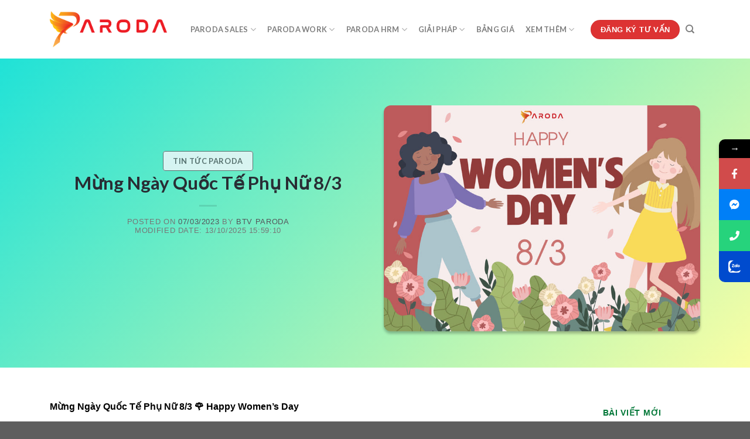

--- FILE ---
content_type: text/html; charset=UTF-8
request_url: https://paroda.vn/paroda-chuc-mung-ngay-quoc-te-phu-nu-8-3-2023/
body_size: 23320
content:
<!DOCTYPE html><html lang="vi" prefix="og: http://ogp.me/ns#" class="loading-site no-js bg-fill"><head><meta charset="UTF-8" /><meta name="viewport" content="width=device-width, initial-scale=1.0, maximum-scale=1.0, user-scalable=no" /><link rel="profile" href="http://gmpg.org/xfn/11" /><link rel="pingback" href="https://paroda.vn/xmlrpc.php" /> <script>(function(html){html.className = html.className.replace(/\bno-js\b/,'js')})(document.documentElement);</script> <style>form#stickyelements-form input::-moz-placeholder{color:#4F4F4F}form#stickyelements-form input::-ms-input-placeholder{color:#4F4F4F}form#stickyelements-form input::-webkit-input-placeholder{color:#4F4F4F}form#stickyelements-form input::placeholder{color:#4F4F4F}form#stickyelements-form textarea::placeholder{color:#4F4F4F}form#stickyelements-form textarea::-moz-placeholder{color:#4F4F4F}</style><meta name="viewport" content="width=device-width, initial-scale=1, maximum-scale=1" /><title>Mừng Ngày Quốc Tế Phụ Nữ 8/3 2026</title><meta name="description" content="Mừng ngày quốc tế phụ nữ 8/3/2023. Paroda kính chúc một nửa thế giới luôn mạnh khỏe, xinh đẹp, tràn đầy niềm vui và luôn là những..."/><meta name="robots" content="follow, index, max-snippet:-1, max-video-preview:-1, max-image-preview:large"/><link rel="canonical" href="https://paroda.vn/paroda-chuc-mung-ngay-quoc-te-phu-nu-8-3-2023/" /><meta property="og:locale" content="vi_VN"><meta property="og:type" content="article"><meta property="og:title" content="Mừng Ngày Quốc Tế Phụ Nữ 8/3 2026"><meta property="og:description" content="Mừng ngày quốc tế phụ nữ 8/3/2023. Paroda kính chúc một nửa thế giới luôn mạnh khỏe, xinh đẹp, tràn đầy niềm vui và luôn là những..."><meta property="og:url" content="https://paroda.vn/paroda-chuc-mung-ngay-quoc-te-phu-nu-8-3-2023/"><meta property="og:site_name" content="Paroda - Nền tảng quản trị và số hóa doanh nghiệp toàn diện"><meta property="article:publisher" content="https://www.facebook.com/ParodaVN/"><meta property="article:section" content="Tin tức Paroda"><meta property="og:updated_time" content="2025-10-13T15:59:10+07:00"><meta property="og:image" content="https://paroda.vn/media/2023/03/Happy-Women-2023.jpg"><meta property="og:image:secure_url" content="https://paroda.vn/media/2023/03/Happy-Women-2023.jpg"><meta property="og:image:width" content="800"><meta property="og:image:height" content="572"><meta property="og:image:alt" content="Mừng Ngày Quốc Tế Phụ Nữ 8/3"><meta property="og:image:type" content="image/jpeg"><meta name="twitter:card" content="summary_large_image"><meta name="twitter:title" content="Mừng Ngày Quốc Tế Phụ Nữ 8/3 2026"><meta name="twitter:description" content="Mừng ngày quốc tế phụ nữ 8/3/2023. Paroda kính chúc một nửa thế giới luôn mạnh khỏe, xinh đẹp, tràn đầy niềm vui và luôn là những..."><meta name="twitter:site" content="@https://twitter.com/paroda_vn"><meta name="twitter:creator" content="@https://twitter.com/paroda_vn"><meta name="twitter:image" content="https://paroda.vn/media/2023/03/Happy-Women-2023.jpg"> <script type="application/ld+json" class="prd-schema-pro">{"@context":"https://schema.org","@graph":[{"@type":["LocalBusiness","Organization"],"@id":"https://paroda.vn/#organization","name":"Paroda - N\u1ec1n t\u1ea3ng qu\u1ea3n tr\u1ecb v\u00e0 s\u1ed1 h\u00f3a doanh nghi\u1ec7p to\u00e0n di\u1ec7n","url":"https://paroda.vn","email":"support@paroda.vn","address":{"@type":"PostalAddress","addressRegion":"Th\u00e0nh ph\u1ed1 H\u1ed3 Ch\u00ed Minh","postalCode":"70000","addressCountry":"Vi\u1ec7t Nam"},"logo":{"@type":"ImageObject","url":"https://paroda.vn/media/2021/03/logo-final-8.7_LOGO.png"},"description":"Ph\u1ea7n m\u1ec1m Paroda l\u00e0 n\u1ec1n t\u1ea3ng qu\u1ea3n tr\u1ecb v\u00e0 s\u1ed1 h\u00f3a doanh nghi\u1ec7p linh \u0111\u1ed9ng ph\u00f9 h\u1ee3p v\u1edbi m\u1ecdi ng\u00e0nh, m\u1ecdi l\u0129nh v\u1ef1c","alternateName":"Paroda","geo":{"@type":"GeoCoordinates","latitude":"10.786556474188732","longitude":" 106.64585318367936"},"hasMap":"https://www.google.com/maps/search/?api=1&amp;query=10.786556474188732, 106.64585318367936","sameAs":["https://paroda.vn/","https://www.linkedin.com/company/paroda","https://www.facebook.com/ParodaVN"],"image":{"@type":"ImageObject","url":"https://paroda.vn/media/2021/03/logo-final-8.7_LOGO.png"}},{"@type":"WebSite","@id":"https://paroda.vn/#website","url":"https://paroda.vn","name":"Paroda - N\u1ec1n t\u1ea3ng qu\u1ea3n tr\u1ecb v\u00e0 s\u1ed1 h\u00f3a doanh nghi\u1ec7p to\u00e0n di\u1ec7n","alternateName":"Ph\u1ea7n m\u1ec1m Paroda l\u00e0 n\u1ec1n t\u1ea3ng qu\u1ea3n tr\u1ecb v\u00e0 s\u1ed1 h\u00f3a doanh nghi\u1ec7p linh \u0111\u1ed9ng ph\u00f9 h\u1ee3p v\u1edbi m\u1ecdi ng\u00e0nh, m\u1ecdi l\u0129nh v\u1ef1c","publisher":{"@id":"https://paroda.vn/#organization"},"inLanguage":"vi","potentialAction":{"@type":"SearchAction","target":"https://paroda.vn/?s={search_term_string}","query-input":"required name=search_term_string"}},{"@type":"ImageObject","@id":"https://paroda.vn/paroda-chuc-mung-ngay-quoc-te-phu-nu-8-3-2023/#primaryImage","url":"https://paroda.vn/media/2023/03/Happy-Women-2023.jpg","width":"800","height":"572"},{"@type":"BreadcrumbList","@id":"https://paroda.vn/paroda-chuc-mung-ngay-quoc-te-phu-nu-8-3-2023/#breadcrumb","itemListElement":[{"@type":"ListItem","position":"1","item":{"@id":"https://paroda.vn","name":"Trang ch\u1ee7"}},{"@type":"ListItem","position":"2","item":{"@id":"https://paroda.vn/category/tin-tuc-paroda/","name":"Tin t\u1ee9c Paroda"}},{"@type":"ListItem","position":"3","item":{"@id":"https://paroda.vn/paroda-chuc-mung-ngay-quoc-te-phu-nu-8-3-2023/","name":"M\u1eebng Ng\u00e0y Qu\u1ed1c T\u1ebf Ph\u1ee5 N\u1eef 8/3"}}]},{"@type":"WebPage","@id":"https://paroda.vn/paroda-chuc-mung-ngay-quoc-te-phu-nu-8-3-2023/#webpage","url":"https://paroda.vn/paroda-chuc-mung-ngay-quoc-te-phu-nu-8-3-2023/","name":"M\u1eebng Ng\u00e0y Qu\u1ed1c T\u1ebf Ph\u1ee5 N\u1eef 8/3 2026","description":" M\u1eebng ng\u00e0y qu\u1ed1c t\u1ebf ph\u1ee5 n\u1eef 8/3/2023. Paroda k\u00ednh ch\u00fac m\u1ed9t n\u1eeda th\u1ebf gi\u1edbi lu\u00f4n m\u1ea1nh kh\u1ecfe, xinh \u0111\u1eb9p, tr\u00e0n \u0111\u1ea7y ni\u1ec1m vui v\u00e0 lu\u00f4n l\u00e0 nh\u1eefng...","datePublished":"2023-03-07T15:23:59+07:00","dateModified":"2025-10-13T15:59:10+07:00","isPartOf":{"@id":"https://paroda.vn/#website"},"primaryImageOfPage":{"@id":"https://paroda.vn/paroda-chuc-mung-ngay-quoc-te-phu-nu-8-3-2023/#primaryImage"},"inLanguage":"vi","breadcrumb":{"@id":"https://paroda.vn/paroda-chuc-mung-ngay-quoc-te-phu-nu-8-3-2023/#breadcrumb"}},{"@type":"Article","headline":"M\u1eebng Ng\u00e0y Qu\u1ed1c T\u1ebf Ph\u1ee5 N\u1eef 8/3 2026","datePublished":"2023-03-07T15:23:59+07:00","dateModified":"2025-10-13T15:59:10+07:00","author":{"@type":"Person","name":"BTV Paroda"},"publisher":{"@id":"https://paroda.vn/#organization"},"description":"M\u1eebng ng\u00e0y qu\u1ed1c t\u1ebf ph\u1ee5 n\u1eef 8/3/2023. Paroda k\u00ednh ch\u00fac m\u1ed9t n\u1eeda th\u1ebf gi\u1edbi lu\u00f4n m\u1ea1nh kh\u1ecfe, xinh \u0111\u1eb9p, tr\u00e0n \u0111\u1ea7y ni\u1ec1m vui v\u00e0 lu\u00f4n l\u00e0 nh\u1eefng...","@id":"https://paroda.vn/paroda-chuc-mung-ngay-quoc-te-phu-nu-8-3-2023/#richSnippet","isPartOf":{"@id":"https://paroda.vn/paroda-chuc-mung-ngay-quoc-te-phu-nu-8-3-2023/#webpage"},"image":{"@id":"https://paroda.vn/paroda-chuc-mung-ngay-quoc-te-phu-nu-8-3-2023/#primaryImage"},"inLanguage":"vi","articleSection":"Tin t\u1ee9c Paroda","mainEntityOfPage":{"@id":"https://paroda.vn/paroda-chuc-mung-ngay-quoc-te-phu-nu-8-3-2023/#webpage"}}]}</script> <link rel='stylesheet' id='wp-block-library-css'  href='https://paroda.vn/inc/css/dist/block-library/style.min.css?paroda_ver=250214.01' type='text/css' media='all' /><link rel='stylesheet' id='contact-form-7-css'  href='https://paroda.vn/apps/contact_form/includes/css/styles.min.css?paroda_ver=250214.01' type='text/css' media='all' /><link rel='stylesheet' id='toc-screen-css'  href='https://paroda.vn/apps/table-of-contents-plus/screen.min.css?paroda_ver=250214.01' type='text/css' media='all' /><link rel='stylesheet' id='paroda-theme-icons-css'  href='https://paroda.vn/layouts/assets/css/paroda-theme-icons.css?paroda_ver=250214.01' type='text/css' media='all' /><link rel='stylesheet' id='paroda-theme-main-css'  href='https://paroda.vn/layouts/assets/css/paroda-theme-main.css?paroda_ver=250214.01' type='text/css' media='all' /><link rel='stylesheet' id='paroda-theme-style-css'  href='https://paroda.vn/layouts-child/style.css?paroda_ver=250214.01' type='text/css' media='all' /><link rel='stylesheet' id='font-awesome-css-css'  href='https://paroda.vn/apps/mystickyelements/css/font-awesome.min.css?paroda_ver=250214.01' type='text/css' media='all' /><link rel='stylesheet' id='mystickyelements-front-css-css'  href='https://paroda.vn/apps/mystickyelements/css/mystickyelements-front.min.css?paroda_ver=250214.01' type='text/css' media='all' /><link rel='stylesheet' id='intl-tel-input-css'  href='https://paroda.vn/apps/mystickyelements/intl-tel-input-src/build/css/intlTelInput.min.css?paroda_ver=250214.01' type='text/css' media='all' /><link rel='stylesheet' id='paroda-theme-googlefonts-css'  href='//fonts.googleapis.com/css?family=Lato%3Aregular%2C700%2C400%2C700%7CDancing+Script%3Aregular%2C400&#038;display=swap&#038;ver=3.9' type='text/css' media='all' /> <script type='text/javascript' src='https://paroda.vn/inc/js/jquery/jquery.js?paroda_ver=250214.01'></script> <script type='text/javascript' src='https://paroda.vn/inc/js/jquery/jquery-migrate.min.js?paroda_ver=250214.01'></script> <link rel='https://api.w.org/' href='https://paroda.vn/wp-json/' /><style type="text/css">div#toc_container{width:100%}</style><style>.bg{opacity:0;transition:opacity 1s;-webkit-transition:opacity 1s}.bg-loaded{opacity:1}</style><!--[if IE]><link rel="stylesheet" type="text/css" href="https://paroda.vn/layouts/assets/css/ie-fallback.css"><script src="//cdnjs.cloudflare.com/ajax/libs/html5shiv/3.6.1/html5shiv.js"></script><script>var head = document.getElementsByTagName('head')[0],style = document.createElement('style');style.type = 'text/css';style.styleSheet.cssText = ':before,:after{content:none !important';head.appendChild(style);setTimeout(function(){head.removeChild(style);}, 0);</script><script src="https://paroda.vn/layouts/assets/libs/ie-flexibility.js"></script><![endif]--> <script defer src="https://analytics.myparoda.com/pixel/PzgYyqpQ9YqwUjfS"></script> <meta name="ahrefs-site-verification" content="7d83ad994a2bd0439ddade6d54e489d6cca2c417455263cf67f43db1664efb2c"> <script type='text/javascript'>!function(f,b,e,v,n,t,s){if(f.fbq)return;n=f.fbq=function(){n.callMethod?
n.callMethod.apply(n,arguments):n.queue.push(arguments)};if(!f._fbq)f._fbq=n;
n.push=n;n.loaded=!0;n.version='2.0';n.queue=[];t=b.createElement(e);t.async=!0;
t.src=v;s=b.getElementsByTagName(e)[0];s.parentNode.insertBefore(t,s)}(window,
document,'script','https://connect.facebook.net/en_US/fbevents.js');</script> <script type='text/javascript'>fbq('init', '2980590842171372', {}, {
    "agent": "paroda-5.4.1-3.0.5"
});</script><script type='text/javascript'>fbq('track', 'PageView', []);</script> <noscript> <img height="1" width="1" style="display:none" alt="fbpx"
src="https://www.facebook.com/tr?id=2980590842171372&ev=PageView&noscript=1" /> </noscript><link rel="icon" href="https://paroda.vn/media/2021/03/logo-final-8.7_LOGO.png" sizes="32x32" /><link rel="icon" href="https://paroda.vn/media/2021/03/logo-final-8.7_LOGO.png" sizes="192x192" /><link rel="apple-touch-icon" href="https://paroda.vn/media/2021/03/logo-final-8.7_LOGO.png" /><meta name="msapplication-TileImage" content="https://paroda.vn/media/2021/03/logo-final-8.7_LOGO.png" /><style id="custom-css" type="text/css">:root{--primary-color:#D33}.full-width .ubermenu-nav,.container,.row{max-width:1140px}.row.row-collapse{max-width:1110px}.row.row-small{max-width:1132.5px}.row.row-large{max-width:1170px}.header-main{height:100px}#logo img{max-height:100px}#logo{width:200px}.header-bottom{min-height:55px}.header-top{min-height:30px}.transparent .header-main{height:90px}.transparent #logo img{max-height:90px}.has-transparent+.page-title:first-of-type,.has-transparent+#main>.page-title,.has-transparent+#main>div>.page-title,.has-transparent+#main .page-header-wrapper:first-of-type .page-title{padding-top:90px}.header.show-on-scroll,.stuck .header-main{height:70px!important}.stuck #logo img{max-height:70px!important}.header-bottom{background-color:#f1f1f1}.header-main .nav>li>a{line-height:16px}.stuck .header-main .nav>li>a{line-height:50px}.header-bottom-nav>li>a{line-height:16px}@media (max-width:549px){.header-main{height:70px}#logo img{max-height:70px}}.main-menu-overlay{background-color:#FFF}.nav-dropdown-has-arrow.nav-dropdown-has-border li.has-dropdown:before{border-bottom-color:#FFF}.nav .nav-dropdown{border-color:#FFF}.nav-dropdown{border-radius:3px}.nav-dropdown{font-size:100%}.nav-dropdown-has-arrow li.has-dropdown:after{border-bottom-color:#FFF}.nav .nav-dropdown{background-color:#FFF}.accordion-title.active,.has-icon-bg .icon .icon-inner,.logo a,.primary.is-underline,.primary.is-link,.badge-outline .badge-inner,.nav-outline>li.active>a,.nav-outline>li.active>a,.cart-icon strong,[data-color='primary'],.is-outline.primary{color:#D33}[data-text-color="primary"]{color:#DD3333!important}[data-text-bg="primary"]{background-color:#D33}.scroll-to-bullets a,.featured-title,.label-new.menu-item>a:after,.nav-pagination>li>.current,.nav-pagination>li>span:hover,.nav-pagination>li>a:hover,.has-hover:hover .badge-outline .badge-inner,button[type="submit"],.button.wc-forward:not(.checkout):not(.checkout-button),.button.submit-button,.button.primary:not(.is-outline),.featured-table .title,.is-outline:hover,.has-icon:hover .icon-label,.nav-dropdown-bold .nav-column li>a:hover,.nav-dropdown.nav-dropdown-bold>li>a:hover,.nav-dropdown-bold.dark .nav-column li>a:hover,.nav-dropdown.nav-dropdown-bold.dark>li>a:hover,.is-outline:hover,.tagcloud a:hover,.grid-tools a,input[type='submit']:not(.is-form),.box-badge:hover .box-text,input.button.alt,.nav-box>li>a:hover,.nav-box>li.active>a,.nav-pills>li.active>a,.current-dropdown .cart-icon strong,.cart-icon:hover strong,.nav-line-bottom>li>a:before,.nav-line-grow>li>a:before,.nav-line>li>a:before,.banner,.header-top,.slider-nav-circle .flickity-prev-next-button:hover svg,.slider-nav-circle .flickity-prev-next-button:hover .arrow,.primary.is-outline:hover,.button.primary:not(.is-outline),input[type='submit'].primary,input[type='submit'].primary,input[type='reset'].button,input[type='button'].primary,.badge-inner{background-color:#D33}.nav-vertical.nav-tabs>li.active>a,.scroll-to-bullets a.active,.nav-pagination>li>.current,.nav-pagination>li>span:hover,.nav-pagination>li>a:hover,.has-hover:hover .badge-outline .badge-inner,.accordion-title.active,.featured-table,.is-outline:hover,.tagcloud a:hover,blockquote,.has-border,.cart-icon strong:after,.cart-icon strong,.blockUI:before,.processing:before,.loading-spin,.slider-nav-circle .flickity-prev-next-button:hover svg,.slider-nav-circle .flickity-prev-next-button:hover .arrow,.primary.is-outline:hover{border-color:#D33}.nav-tabs>li.active>a{border-top-color:#D33}.widget_shopping_cart_content .blockUI.blockOverlay:before{border-left-color:#D33}.woocommerce-checkout-review-order .blockUI.blockOverlay:before{border-left-color:#D33}.slider .flickity-prev-next-button:hover svg,.slider .flickity-prev-next-button:hover .arrow{fill:#D33}@media screen and (max-width:549px){body{font-size:100%}}body{font-family:"Lato",sans-serif}body{font-weight:400}.nav>li>a{font-family:"Lato",sans-serif}.mobile-sidebar-levels-2 .nav>li>ul>li>a{font-family:"Lato",sans-serif}.nav>li>a{font-weight:700}.mobile-sidebar-levels-2 .nav>li>ul>li>a{font-weight:700}h1,h2,h3,h4,h5,h6,.heading-font,.off-canvas-center .nav-sidebar.nav-vertical>li>a{font-family:"Lato",sans-serif}h1,h2,h3,h4,h5,h6,.heading-font,.banner h1,.banner h2{font-weight:700}.alt-font{font-family:"Dancing Script",sans-serif}.alt-font{font-weight:400!important}.pswp__bg,.mfp-bg.mfp-ready{background-color:#0A0A0A}.footer-1{background-color:#0F0F0F}.footer-2{background-color:#0F0F0F}.absolute-footer,html{background-color:#5E5E5E}.label-new.menu-item>a:after{content:"New"}.label-hot.menu-item>a:after{content:"Hot"}.label-sale.menu-item>a:after{content:"Sale"}.label-popular.menu-item>a:after{content:"Popular"}</style> <script data-no-minify="1" async src="https://paroda.vn/content/cache/busting/1/gtm-d1005a864d9fbe05b59c56743ba1eb96.js"></script> <script>window.dataLayer = window.dataLayer || [];
	function gtag(){dataLayer.push(arguments);}
	gtag('js', new Date());

	gtag('config', 'G-WG1EEYM3QT');</script> <script>(function(w,d,s,l,i){w[l]=w[l]||[];w[l].push({'gtm.start':
	new Date().getTime(),event:'gtm.js'});var f=d.getElementsByTagName(s)[0],
	j=d.createElement(s),dl=l!='dataLayer'?'&l='+l:'';j.async=true;j.src=
	'https://www.googletagmanager.com/gtm.js?id='+i+dl;f.parentNode.insertBefore(j,f);
	})(window,document,'script','dataLayer','GTM-5FX26BN');</script> <meta name="facebook-domain-verification" content="cck9qon6m2p0emrxuyob0t8edw3skk" /> <script>!function(f,b,e,v,n,t,s)
    {if(f.fbq)return;n=f.fbq=function(){n.callMethod?
    n.callMethod.apply(n,arguments):n.queue.push(arguments)};
    if(!f._fbq)f._fbq=n;n.push=n;n.loaded=!0;n.version='2.0';
    n.queue=[];t=b.createElement(e);t.async=!0;
    t.src=v;s=b.getElementsByTagName(e)[0];
    s.parentNode.insertBefore(t,s)}(window, document,'script',
    'https://connect.facebook.net/en_US/fbevents.js');
    fbq('init', '398905637640493');
    fbq('track', 'PageView');</script> <noscript><img height="1" width="1" style="display:none"src="https://www.facebook.com/tr?id=398905637640493&ev=PageView&noscript=1"/></noscript></head><body class="post-template-default single single-post postid-9576 single-format-standard full-width bg-fill lightbox nav-dropdown-has-arrow nav-dropdown-has-shadow nav-dropdown-has-border"> <noscript><iframe src="https://www.googletagmanager.com/ns.html?id=GTM-5FX26BN"
height="0" width="0" style="display:none;visibility:hidden"></iframe></noscript><a class="skip-link screen-reader-text" href="#main">Skip to content</a><div id="wrapper"><header id="header" class="header has-sticky sticky-jump"><div class="header-wrapper"><div id="masthead" class="header-main "><div class="header-inner flex-row container logo-left medium-logo-center" role="navigation"><div id="logo" class="flex-col logo"> <a href="https://paroda.vn/" title="Paroda &#8211; Nền tảng quản trị và số hóa doanh nghiệp toàn diện - Phần mềm Paroda là nền tảng quản trị và số hóa doanh nghiệp linh động phù hợp với mọi ngành, mọi lĩnh vực" rel="home"> <img width="200" height="100" src="https://paroda.vn/media/2020/08/logo-final-8.7_LOGOCHU.png" class="header_logo header-logo" alt="Paroda &#8211; Nền tảng quản trị và số hóa doanh nghiệp toàn diện"/><img  width="200" height="100" src="https://paroda.vn/media/2020/08/logo-final-8.7_LOGOCHU.png" class="header-logo-dark" alt="Paroda &#8211; Nền tảng quản trị và số hóa doanh nghiệp toàn diện"/></a></div><div class="flex-col show-for-medium flex-left"><ul class="mobile-nav nav nav-left "><li class="nav-icon has-icon"><div class="header-button"> <a href="#" data-open="#main-menu" data-pos="left" data-bg="main-menu-overlay" data-color="dark" class="icon primary button circle is-small" aria-label="Menu" aria-controls="main-menu" aria-expanded="false"> <i class="icon-menu" ></i> </a></div></li></ul></div><div class="flex-col hide-for-medium flex-left
flex-grow"><ul class="header-nav header-nav-main nav nav-left  nav-pills nav-uppercase" ><li id="menu-item-7716" class="menu-item menu-item-type-custom menu-item-object-custom menu-item-has-children menu-item-7716 menu-item-design-default has-dropdown"><a href="https://paroda.vn/sales/" class="nav-top-link">Paroda Sales<i class="icon-angle-down" ></i></a><ul class="sub-menu nav-dropdown nav-dropdown-bold dropdown-uppercase"><li id="menu-item-7722" class="menu-item menu-item-type-post_type menu-item-object-page menu-item-has-children menu-item-7722 nav-dropdown-col has-icon-left"><a href="https://paroda.vn/sales/"><img class="ux-menu-icon" width="20" height="20" src="https://paroda.vn/media/2022/09/210922-02.png" alt="" />Sales – Bộ giải pháp quản trị khách hàng và phát triển kinh doanh</a><ul class="sub-menu nav-column nav-dropdown-bold dropdown-uppercase"><li id="menu-item-7725" class="menu-item menu-item-type-custom menu-item-object-custom menu-item-7725"><a href="https://paroda.vn/tinh-nang-sales/">Quản lý Leads tiềm năng</a></li><li id="menu-item-7723" class="menu-item menu-item-type-custom menu-item-object-custom menu-item-7723"><a href="https://paroda.vn/tinh-nang-sales/">Quản lý Khách hàng 360</a></li><li id="menu-item-7724" class="menu-item menu-item-type-custom menu-item-object-custom menu-item-7724"><a href="https://paroda.vn/tinh-nang-sales/">Quản lý Bán hàng</a></li><li id="menu-item-7727" class="menu-item menu-item-type-custom menu-item-object-custom menu-item-7727"><a href="http://paroda.vn/tinh-nang-sales/">Quản lý Đơn hàng</a></li><li id="menu-item-7726" class="menu-item menu-item-type-custom menu-item-object-custom menu-item-7726"><a href="http://paroda.vn/tinh-nang-sales/">Chăm sóc khách hàng</a></li><li id="menu-item-7747" class="menu-item menu-item-type-custom menu-item-object-custom menu-item-7747"><a href="http://paroda.vn/tinh-nang-sales/">-> Xem thêm các ứng dụng</a></li></ul></li></ul></li><li id="menu-item-7731" class="menu-item menu-item-type-post_type menu-item-object-page menu-item-has-children menu-item-7731 menu-item-design-default has-dropdown"><a href="https://paroda.vn/work/" class="nav-top-link">Paroda Work<i class="icon-angle-down" ></i></a><ul class="sub-menu nav-dropdown nav-dropdown-bold dropdown-uppercase"><li id="menu-item-7729" class="menu-item menu-item-type-post_type menu-item-object-page menu-item-has-children menu-item-7729 nav-dropdown-col has-icon-left"><a href="https://paroda.vn/work/"><img class="ux-menu-icon" width="20" height="20" src="https://paroda.vn/media/2022/09/210922-01.png" alt="" />Work – Bộ giải pháp quản trị công việc, quy trình và dự án</a><ul class="sub-menu nav-column nav-dropdown-bold dropdown-uppercase"><li id="menu-item-7732" class="menu-item menu-item-type-custom menu-item-object-custom menu-item-7732"><a href="https://paroda.vn/tinh-nang-work/">Quản lý dự án</a></li><li id="menu-item-7733" class="menu-item menu-item-type-custom menu-item-object-custom menu-item-7733"><a href="https://paroda.vn/tinh-nang-work/">Quản lý công việc</a></li><li id="menu-item-7734" class="menu-item menu-item-type-custom menu-item-object-custom menu-item-7734"><a href="https://paroda.vn/tinh-nang-work/">Quản lý Phê duyệt</a></li><li id="menu-item-7738" class="menu-item menu-item-type-custom menu-item-object-custom menu-item-7738"><a href="https://paroda.vn/tinh-nang-work/">Kanban</a></li><li id="menu-item-7735" class="menu-item menu-item-type-custom menu-item-object-custom menu-item-7735"><a href="https://paroda.vn/tinh-nang-work/">Meeting</a></li><li id="menu-item-7736" class="menu-item menu-item-type-custom menu-item-object-custom menu-item-7736"><a href="https://paroda.vn/tinh-nang-work/">Reminder</a></li><li id="menu-item-7737" class="menu-item menu-item-type-custom menu-item-object-custom menu-item-7737"><a href="https://paroda.vn/tinh-nang-work/">Document</a></li><li id="menu-item-7746" class="menu-item menu-item-type-custom menu-item-object-custom menu-item-7746"><a href="https://paroda.vn/tinh-nang-work/">-> Xem thêm các ứng dụng</a></li></ul></li></ul></li><li id="menu-item-7728" class="menu-item menu-item-type-post_type menu-item-object-page menu-item-has-children menu-item-7728 menu-item-design-default has-dropdown"><a href="https://paroda.vn/hrm/" class="nav-top-link">Paroda HRM<i class="icon-angle-down" ></i></a><ul class="sub-menu nav-dropdown nav-dropdown-bold dropdown-uppercase"><li id="menu-item-7730" class="menu-item menu-item-type-post_type menu-item-object-page menu-item-has-children menu-item-7730 nav-dropdown-col has-icon-left"><a href="https://paroda.vn/hrm/"><img class="ux-menu-icon" width="20" height="20" src="https://paroda.vn/media/2022/09/210922-03.png" alt="" />HRM – Bộ giải pháp quản trị và phát triển nhân sự</a><ul class="sub-menu nav-column nav-dropdown-bold dropdown-uppercase"><li id="menu-item-7740" class="menu-item menu-item-type-custom menu-item-object-custom menu-item-7740"><a href="https://paroda.vn/tinh-nang-hrm/">Quản lý hồ sơ Nhân sự</a></li><li id="menu-item-7739" class="menu-item menu-item-type-custom menu-item-object-custom menu-item-7739"><a href="https://paroda.vn/tinh-nang-hrm/">Quản lý hồ sơ Ứng viên</a></li><li id="menu-item-7741" class="menu-item menu-item-type-custom menu-item-object-custom menu-item-7741"><a href="https://paroda.vn/tinh-nang-hrm/">Tuyển dụng &#038; Phỏng vấn</a></li><li id="menu-item-7743" class="menu-item menu-item-type-custom menu-item-object-custom menu-item-7743"><a href="https://paroda.vn/tinh-nang-hrm/">Chấm công</a></li><li id="menu-item-7742" class="menu-item menu-item-type-custom menu-item-object-custom menu-item-7742"><a href="https://paroda.vn/tinh-nang-hrm/">Quản lý khen thưởng</a></li><li id="menu-item-7744" class="menu-item menu-item-type-custom menu-item-object-custom menu-item-7744"><a href="https://paroda.vn/tinh-nang-hrm/">Quản lý lịch nghỉ phép</a></li><li id="menu-item-7745" class="menu-item menu-item-type-custom menu-item-object-custom menu-item-7745"><a href="https://paroda.vn/tinh-nang-hrm/">-> Xem thêm các ứng dụng</a></li></ul></li></ul></li><li id="menu-item-9358" class="menu-item menu-item-type-custom menu-item-object-custom menu-item-has-children menu-item-9358 menu-item-design-custom-size has-dropdown"><a href="#" class="nav-top-link">Giải Pháp<i class="icon-angle-down" ></i></a><style>#menu-item-9358>.nav-dropdown{width:500px}</style><ul class="sub-menu nav-dropdown nav-dropdown-bold dropdown-uppercase"><li id="menu-item-9359" class="menu-item menu-item-type-post_type menu-item-object-page menu-item-9359 has-icon-left"><a href="https://paroda.vn/sales/"><img class="ux-menu-icon" width="20" height="20" src="https://paroda.vn/media/2022/09/210922-02.png" alt="" />Sales – Giải pháp quản trị khách hàng và phát triển kinh doanh</a></li><li id="menu-item-9360" class="menu-item menu-item-type-post_type menu-item-object-page menu-item-9360 has-icon-left"><a href="https://paroda.vn/work/"><img class="ux-menu-icon" width="20" height="20" src="https://paroda.vn/media/2022/09/210922-01.png" alt="" />Work – Giải pháp quản trị công việc, quy trình và dự án</a></li><li id="menu-item-9361" class="menu-item menu-item-type-post_type menu-item-object-page menu-item-9361 has-icon-left"><a href="https://paroda.vn/hrm/"><img class="ux-menu-icon" width="20" height="20" src="https://paroda.vn/media/2022/09/210922-03.png" alt="" />HRM – Giải pháp quản trị và phát triển nhân sự</a></li></ul></li><li id="menu-item-9352" class="menu-item menu-item-type-custom menu-item-object-custom menu-item-9352 menu-item-design-default"><a href="/bang-gia/" class="nav-top-link">Bảng Giá</a></li><li id="menu-item-6283" class="menu-item menu-item-type-custom menu-item-object-custom menu-item-has-children menu-item-6283 menu-item-design-default has-dropdown"><a href="/blog/" class="nav-top-link">Xem Thêm<i class="icon-angle-down" ></i></a><ul class="sub-menu nav-dropdown nav-dropdown-bold dropdown-uppercase"><li id="menu-item-9353" class="menu-item menu-item-type-post_type menu-item-object-page menu-item-has-children menu-item-9353 nav-dropdown-col"><a href="https://paroda.vn/home-website/">Paroda Website</a><ul class="sub-menu nav-column nav-dropdown-bold dropdown-uppercase"><li id="menu-item-9354" class="menu-item menu-item-type-post_type menu-item-object-page menu-item-9354"><a href="https://paroda.vn/tinh-nang-website/">Tính năng Website</a></li><li id="menu-item-9355" class="menu-item menu-item-type-custom menu-item-object-custom menu-item-9355"><a href="https://theme.paroda.vn/">Kho giao diện</a></li><li id="menu-item-9356" class="menu-item menu-item-type-custom menu-item-object-custom menu-item-9356"><a href="https://apps.paroda.vn/">Kho ứng dụng</a></li><li id="menu-item-9357" class="menu-item menu-item-type-post_type menu-item-object-page menu-item-9357"><a href="https://paroda.vn/bang-gia-website/">Bảng Giá Website</a></li></ul></li><li id="menu-item-5143" class="menu-item menu-item-type-post_type menu-item-object-page menu-item-has-children menu-item-5143 nav-dropdown-col"><a href="https://paroda.vn/home-email-marketing-campaign/">Paroda EMC</a><ul class="sub-menu nav-column nav-dropdown-bold dropdown-uppercase"><li id="menu-item-6378" class="menu-item menu-item-type-post_type menu-item-object-page menu-item-6378"><a href="https://paroda.vn/tinh-nang-emc/">Tính năng EMC</a></li><li id="menu-item-6271" class="menu-item menu-item-type-post_type menu-item-object-page menu-item-6271"><a href="https://paroda.vn/bang-gia-emc/">Bảng giá EMC</a></li></ul></li><li id="menu-item-5118" class="menu-item menu-item-type-post_type menu-item-object-page menu-item-has-children menu-item-5118 nav-dropdown-col"><a href="https://paroda.vn/about-us/">Liên Hệ</a><ul class="sub-menu nav-column nav-dropdown-bold dropdown-uppercase"><li id="menu-item-6646" class="menu-item menu-item-type-post_type menu-item-object-page menu-item-6646"><a href="https://paroda.vn/thanh-toan/">Thanh Toán</a></li><li id="menu-item-6427" class="menu-item menu-item-type-custom menu-item-object-custom menu-item-6427"><a href="http://support.paroda.vn/">Trợ Giúp</a></li></ul></li><li id="menu-item-5117" class="menu-item menu-item-type-post_type menu-item-object-page current_page_parent menu-item-has-children menu-item-5117 nav-dropdown-col"><a href="https://paroda.vn/blog/">Blog Paroda</a><ul class="sub-menu nav-column nav-dropdown-bold dropdown-uppercase"><li id="menu-item-9790" class="menu-item menu-item-type-taxonomy menu-item-object-category menu-item-9790"><a href="https://paroda.vn/category/kien-thuc-huu-ich/">Kiến thức hữu ích</a></li><li id="menu-item-9791" class="menu-item menu-item-type-taxonomy menu-item-object-category menu-item-9791"><a href="https://paroda.vn/category/quan-ly-cong-viec-du-an/">Quản lý công việc, dự án</a></li><li id="menu-item-9792" class="menu-item menu-item-type-taxonomy menu-item-object-category menu-item-9792"><a href="https://paroda.vn/category/quan-tri-khach-hang/">Quản trị quan hệ khách hàng</a></li><li id="menu-item-9794" class="menu-item menu-item-type-taxonomy menu-item-object-category menu-item-9794"><a href="https://paroda.vn/category/emc/">Email marketing campaign</a></li><li id="menu-item-9793" class="menu-item menu-item-type-taxonomy menu-item-object-category menu-item-9793"><a href="https://paroda.vn/category/quan-tri-nhan-su/">Quản trị nhân sự</a></li><li id="menu-item-9789" class="menu-item menu-item-type-taxonomy menu-item-object-category menu-item-9789"><a href="https://paroda.vn/category/kien-thuc-website/">Kiến thức website</a></li></ul></li></ul></li></ul></div><div class="flex-col hide-for-medium flex-right"><ul class="header-nav header-nav-main nav nav-right  nav-pills nav-uppercase"><li class="html header-button-1"><div class="header-button"> <a rel="noopener noreferrer" href="/dang-ky/?utm_source=website&#038;utm_medium=regis_header" target="_blank" class="button primary"  style="border-radius:50px;"> <span>Đăng ký tư vấn</span> </a></div></li><li class="header-search header-search-dropdown has-icon has-dropdown menu-item-has-children"> <a href="#" aria-label="Tìm kiếm" class="is-small"><i class="icon-search" ></i></a><ul class="nav-dropdown nav-dropdown-bold dropdown-uppercase"><li class="header-search-form search-form html relative has-icon"><div class="header-search-form-wrapper"><div class="searchform-wrapper ux-search-box relative is-normal"><form method="get" class="searchform" action="https://paroda.vn/" role="search"><div class="flex-row relative"><div class="flex-col flex-grow"> <input type="search" class="search-field mb-0" name="s" value="" id="s" placeholder="Tìm kiếm&hellip;" /></div><div class="flex-col"> <button type="submit" class="ux-search-submit submit-button secondary button icon mb-0" aria-label="Submit"> <i class="icon-search" ></i> </button></div></div><div class="live-search-results text-left z-top"></div></form></div></div></li></ul></li><li class="html custom html_topbar_left"> <script defer src="https://convert.myparoda.com/pixel/uc17uzuboddfkzt56ujkzx7bt1n85136"></script> </li></ul></div><div class="flex-col show-for-medium flex-right"><ul class="mobile-nav nav nav-right "></ul></div></div><div class="container"><div class="top-divider full-width"></div></div></div><div class="header-bg-container fill"><div class="header-bg-image fill"></div><div class="header-bg-color fill"></div></div></div></header><div class="page-title blog-featured-title prd-post-featured-title-container featured-title-container align-middle pd_sun_veggie"><div class="page-title-bg row"><div class="col medium-6 small-12"><div class="page-title-inner container  flex-row  is-large" style="min-height: 300px"><div class="flex-col flex-center text-center"><h6 class="entry-category is-xsmall"> <a href="https://paroda.vn/category/tin-tuc-paroda/" rel="category tag">Tin tức Paroda</a></h6><h1 class="entry-title">Mừng Ngày Quốc Tế Phụ Nữ 8/3</h1><div class="entry-divider is-divider small"></div><div class=" single_post entry-meta uppercase is-xsmall"> <span class="posted-on">Posted on <a href="https://paroda.vn/paroda-chuc-mung-ngay-quoc-te-phu-nu-8-3-2023/" rel="bookmark"><time class="entry-date published" datetime="2023-03-07T15:23:59+07:00">07/03/2023</time><time class="updated" datetime="2025-10-13T15:59:10+07:00">13/10/2025</time></a></span><span class="byline"> by <span class="meta-author vcard"><a class="url fn n" href="https://paroda.vn/author/ngoc-thuy/">BTV Paroda</a></span></span><div class="prd-post-modified-date" style="margin-bottom:10px;">Modified date: 13/10/2025 15:59:10</div></div></div></div></div><div class="col medium-6 small-12"><div class="blog-featured-title-image www"> <img width="800" height="572" src="[data-uri]" data-lazy-src="https://paroda.vn/media/2023/03/Happy-Women-2023.jpg" class="attachment-large size-large wp-post-image" alt="Mừng Ngày Quốc Tế Phụ Nữ 8/3" title="Mừng Ngày Quốc Tế Phụ Nữ 8/3 | Paroda - Nền tảng quản trị và số hóa doanh nghiệp toàn diện"><noscript><img width="800" height="572" src="https://paroda.vn/media/2023/03/Happy-Women-2023.jpg" class="attachment-large size-large wp-post-image" alt="Mừng Ngày Quốc Tế Phụ Nữ 8/3" title="Mừng Ngày Quốc Tế Phụ Nữ 8/3 | Paroda - Nền tảng quản trị và số hóa doanh nghiệp toàn diện"></noscript></div></div></div></div><main id="main" class=""><div id="content" class="blog-wrapper blog-single page-wrapper"><div class="row row-large "><div class="large-9 col"><article id="post-9576" class="post-9576 post type-post status-publish format-standard has-post-thumbnail hentry category-tin-tuc-paroda"><div class="article-inner "><div class="entry-content single-page"><div class="" data-block="true" data-editor="8o3nc" data-offset-key="64kk8-0-0"><p class="_1mf _1mj" style="text-align: justify;" data-offset-key="64kk8-0-0"><strong><span style="color: #000000;"><a style="color: #000000;" href="https://facebook.com/ParodaVN/" target="_blank" rel="noopener sponsored noreferrer" data-schema-attribute><span style="font-size: 16px; font-family: arial, helvetica, sans-serif;" data-offset-key="64kk8-0-0">Mừng Ngày Quốc Tế Phụ Nữ 8/3 🌹 Happy Women&#8217;s Day </span></a></span></strong></p></div><div class="" style="text-align: justify;" data-block="true" data-editor="8o3nc" data-offset-key="ahbgr-0-0"><div class="_1mf _1mj" data-offset-key="ahbgr-0-0"><span style="font-family: arial, helvetica, sans-serif; color: #000000;" data-offset-key="ahbgr-0-0">Đủ nắng hoa sẽ nở </span></div></div><div class="" style="text-align: justify;" data-block="true" data-editor="8o3nc" data-offset-key="25jub-0-0"><div class="_1mf _1mj" data-offset-key="25jub-0-0"><span style="font-family: arial, helvetica, sans-serif; color: #000000;" data-offset-key="25jub-0-0">Đủ yêu thương hạnh phúc sẽ đong đầy ❤</span></div></div><div class="" style="text-align: justify;" data-block="true" data-editor="8o3nc" data-offset-key="anc74-0-0"><div class="_1mf _1mj" data-offset-key="anc74-0-0"><span style="font-family: arial, helvetica, sans-serif; color: #000000;" data-offset-key="anc74-0-0"> </span></div></div><div class="" style="text-align: justify;" data-block="true" data-editor="8o3nc" data-offset-key="7eveb-0-0"><div class="_1mf _1mj" data-offset-key="7eveb-0-0"><span style="font-family: arial, helvetica, sans-serif; color: #000000;" data-offset-key="7eveb-0-0">🌻 <a style="color: #000000;" href="https://paroda.vn/" target="_blank" rel="noopener sponsored noreferrer" data-schema-attribute>Paroda</a> kính chúc một nửa thế giới luôn mạnh khỏe, xinh đẹp, tràn đầy niềm vui và luôn là những bông hoa tỏa ngát hương làm đẹp cho đời, cho cuộc sống. 💐💐</span></div></div><div class="" data-block="true" data-editor="8o3nc" data-offset-key="frn2o-0-0"><div class="_1mf _1mj" style="text-align: justify;" data-offset-key="frn2o-0-0"><span style="font-family: arial, helvetica, sans-serif; color: #000000;" data-offset-key="frn2o-0-0">☘️☘️☘️☘️☘️☘️</span></div></div><div class="_1mf _1mj" data-offset-key="8h28g-0-0"></div><div data-offset-key="8h28g-0-0"><img class="aligncenter wp-image-9580 size-full" src="[data-uri]" data-lazy-src="https://paroda.vn/media/2023/03/Happy-Women-8.3-3.jpg" alt="Mừng ngày quốc tế phụ nữ 8/3" width="1000" height="481" title="Mừng Ngày Quốc Tế Phụ Nữ 8/3 | Paroda - Nền tảng quản trị và số hóa doanh nghiệp toàn diện"><noscript><img class="aligncenter wp-image-9580 size-full" src="https://paroda.vn/media/2023/03/Happy-Women-8.3-3.jpg" alt="Mừng ngày quốc tế phụ nữ 8/3" width="1000" height="481" title="Mừng Ngày Quốc Tế Phụ Nữ 8/3 | Paroda - Nền tảng quản trị và số hóa doanh nghiệp toàn diện"></noscript></div><div class="blog-share text-center"><div class="is-divider medium"></div><div class="social-icons share-icons share-row relative" ><a href="//www.facebook.com/sharer.php?u=https://paroda.vn/paroda-chuc-mung-ngay-quoc-te-phu-nu-8-3-2023/" data-label="Facebook" onclick="window.open(this.href,this.title,'width=500,height=500,top=300px,left=300px');  return false;" rel="noopener noreferrer nofollow" target="_blank" class="icon primary button round tooltip facebook" title="Share on Facebook"><i class="icon-facebook" ></i></a><a href="//twitter.com/share?url=https://paroda.vn/paroda-chuc-mung-ngay-quoc-te-phu-nu-8-3-2023/" onclick="window.open(this.href,this.title,'width=500,height=500,top=300px,left=300px');  return false;" rel="noopener noreferrer nofollow" target="_blank" class="icon primary button round tooltip twitter" title="Share on Twitter"><i class="icon-twitter" ></i></a><a href="mailto:enteryour@addresshere.com?subject=M%E1%BB%ABng%20Ng%C3%A0y%20Qu%E1%BB%91c%20T%E1%BA%BF%20Ph%E1%BB%A5%20N%E1%BB%AF%208%2F3&amp;body=Check%20this%20out:%20https://paroda.vn/paroda-chuc-mung-ngay-quoc-te-phu-nu-8-3-2023/" rel="nofollow" class="icon primary button round tooltip email" title="Email to a Friend"><i class="icon-envelop" ></i></a></div></div></div><nav role="navigation" id="nav-below" class="navigation-post"><div class="flex-row next-prev-nav bt bb"><div class="flex-col flex-grow nav-prev text-left"><div class="nav-previous"><a href="https://paroda.vn/thong-bao-lich-nghi-tet-am-lich-2023/" rel="prev"><span class="hide-for-small"><i class="icon-angle-left" ></i></span> Paroda thông báo lịch nghỉ Tết âm lịch 2023</a></div></div><div class="flex-col flex-grow nav-next text-right"><div class="nav-next"><a href="https://paroda.vn/quan-ly-task-cong-viec-la-gi/" rel="next">Quản lý task công việc là gì? Task management vì sao lại quan trọng với các doanh nghiệp? <span class="hide-for-small"><i class="icon-angle-right" ></i></span></a></div></div></div></nav></div></article><div class="html-before-comments mb"><div class="relatedcat"><h3>Bài viết liên quan</h3><div class="row large-columns-3 medium-columns-2 small-columns-1"><div class="col post-item" ><div class="col-inner"> <a href="https://paroda.vn/thong-bao-nghi-le-30-4-01-05-2024/" class="plain"><div class="box box-normal box-text-bottom box-blog-post has-hover"><div class="box-image" ><div class="image-cover" style="padding-top:56.25%;"> <img width="400" height="400" src="[data-uri]" data-lazy-src="https://paroda.vn/media/2024/04/lich-nghi-le-30.04.2024.jpg" class="attachment-medium size-medium wp-post-image" alt="Mừng Ngày Quốc Tế Phụ Nữ 8/3 2026 | Paroda - Nền tảng quản trị và số hóa doanh nghiệp toàn diện" title="Paroda thông báo nghỉ lễ 30/04 - 01/05/2024 | Paroda - Nền tảng quản trị và số hóa doanh nghiệp toàn diện"><noscript><img width="400" height="400" src="https://paroda.vn/media/2024/04/lich-nghi-le-30.04.2024.jpg" class="attachment-medium size-medium wp-post-image" alt="Mừng Ngày Quốc Tế Phụ Nữ 8/3 2026 | Paroda - Nền tảng quản trị và số hóa doanh nghiệp toàn diện" title="Paroda thông báo nghỉ lễ 30/04 - 01/05/2024 | Paroda - Nền tảng quản trị và số hóa doanh nghiệp toàn diện"></noscript></div></div><div class="box-text text-left" ><div class="box-text-inner blog-post-inner"><h5 class="post-title is-large ">Paroda thông báo nghỉ lễ 30/04 &#8211; 01/05/2024</h5><div class="is-divider"></div><p class="from_the_blog_excerpt ">🇻🇳 PARODA | CHÀO MỪNG NGÀY GIẢI PHÓNG MIỀN NAM 30/04 VÀ QUỐC TẾ LAO...</p></div></div><div class="badge absolute top post-date badge-outline"><div class="badge-inner prd-badge-inner-posts"> <span class="post-date-day prd-post-date-day-modified">13</span><br> <span class="post-date-month prd-post-date-month-modified is-small">Th10</span><br> <span class="post-date-year prd-post-date-year-modified is-small">2025</span></div></div></div> </a></div></div><div class="col post-item" ><div class="col-inner"> <a href="https://paroda.vn/thong-bao-nghi-le-2-9-2023/" class="plain"><div class="box box-normal box-text-bottom box-blog-post has-hover"><div class="box-image" ><div class="image-cover" style="padding-top:56.25%;"> <img width="800" height="400" src="[data-uri]" data-lazy-src="https://paroda.vn/media/2023/08/02.09.jpg" class="attachment-medium size-medium wp-post-image" alt="Mừng Ngày Quốc Tế Phụ Nữ 8/3 2026 | Paroda - Nền tảng quản trị và số hóa doanh nghiệp toàn diện" title="Paroda thông báo nghỉ lễ 2/9/2023 | Paroda - Nền tảng quản trị và số hóa doanh nghiệp toàn diện"><noscript><img width="800" height="400" src="https://paroda.vn/media/2023/08/02.09.jpg" class="attachment-medium size-medium wp-post-image" alt="Mừng Ngày Quốc Tế Phụ Nữ 8/3 2026 | Paroda - Nền tảng quản trị và số hóa doanh nghiệp toàn diện" title="Paroda thông báo nghỉ lễ 2/9/2023 | Paroda - Nền tảng quản trị và số hóa doanh nghiệp toàn diện"></noscript></div></div><div class="box-text text-left" ><div class="box-text-inner blog-post-inner"><h5 class="post-title is-large ">Paroda thông báo nghỉ lễ 2/9/2023</h5><div class="is-divider"></div><p class="from_the_blog_excerpt ">Kính gửi Quý Khách hàng/ Đối tác, Paroda xin chân thành cảm ơn sự ủng...</p></div></div><div class="badge absolute top post-date badge-outline"><div class="badge-inner prd-badge-inner-posts"> <span class="post-date-day prd-post-date-day-modified">13</span><br> <span class="post-date-month prd-post-date-month-modified is-small">Th10</span><br> <span class="post-date-year prd-post-date-year-modified is-small">2025</span></div></div></div> </a></div></div><div class="col post-item" ><div class="col-inner"> <a href="https://paroda.vn/chuc-mung-ngay-doanh-nhan-viet-nam-2023/" class="plain"><div class="box box-normal box-text-bottom box-blog-post has-hover"><div class="box-image" ><div class="image-cover" style="padding-top:56.25%;"> <img width="400" height="400" src="[data-uri]" data-lazy-src="https://paroda.vn/media/2023/10/chuc-mung-ngay-doanh-nhan-viet-nam-2023.jpg" class="attachment-medium size-medium wp-post-image" alt="Mừng Ngày Quốc Tế Phụ Nữ 8/3 2026 | Paroda - Nền tảng quản trị và số hóa doanh nghiệp toàn diện" title="Paroda chúc mừng ngày doanh nhân Việt Nam - 13/10 | Paroda - Nền tảng quản trị và số hóa doanh nghiệp toàn diện"><noscript><img width="400" height="400" src="https://paroda.vn/media/2023/10/chuc-mung-ngay-doanh-nhan-viet-nam-2023.jpg" class="attachment-medium size-medium wp-post-image" alt="Mừng Ngày Quốc Tế Phụ Nữ 8/3 2026 | Paroda - Nền tảng quản trị và số hóa doanh nghiệp toàn diện" title="Paroda chúc mừng ngày doanh nhân Việt Nam - 13/10 | Paroda - Nền tảng quản trị và số hóa doanh nghiệp toàn diện"></noscript></div></div><div class="box-text text-left" ><div class="box-text-inner blog-post-inner"><h5 class="post-title is-large ">Paroda chúc mừng ngày doanh nhân Việt Nam &#8211; 13/10</h5><div class="is-divider"></div><p class="from_the_blog_excerpt ">🤝 PARODA CHÚC MỪNG NGÀY DOANH NHÂN VIỆT NAM &#8211; 13/10 🎉 🎼 Mỗi Doanh...</p></div></div><div class="badge absolute top post-date badge-outline"><div class="badge-inner prd-badge-inner-posts"> <span class="post-date-day prd-post-date-day-modified">13</span><br> <span class="post-date-month prd-post-date-month-modified is-small">Th10</span><br> <span class="post-date-year prd-post-date-year-modified is-small">2025</span></div></div></div> </a></div></div><div class="col post-item" ><div class="col-inner"> <a href="https://paroda.vn/thong-bao-lich-nghi-tet-duong-lich-2022/" class="plain"><div class="box box-normal box-text-bottom box-blog-post has-hover"><div class="box-image" ><div class="image-cover" style="padding-top:56.25%;"> <img width="709" height="400" src="[data-uri]" data-lazy-src="https://paroda.vn/media/2021/12/happy-new-year-2022-01-scaled.jpg" class="attachment-medium size-medium wp-post-image" alt="Thông báo lịch nghỉ Tết dương lịch 2022" data-lazy-srcset="https://paroda.vn/media/2021/12/happy-new-year-2022-01-scaled.jpg 2560w, https://paroda.vn/media/2021/12/happy-new-year-2022-01-1536x867.jpg 1536w, https://paroda.vn/media/2021/12/happy-new-year-2022-01-2048x1156.jpg 2048w, https://paroda.vn/media/2021/12/happy-new-year-2022-01-1200x677.jpg 1200w" data-lazy-sizes="(max-width: 709px) 100vw, 709px" title="Thông báo lịch nghỉ Tết dương lịch 2022 | Paroda - Nền tảng quản trị và số hóa doanh nghiệp toàn diện"><noscript><img width="709" height="400" src="https://paroda.vn/media/2021/12/happy-new-year-2022-01-scaled.jpg" class="attachment-medium size-medium wp-post-image" alt="Thông báo lịch nghỉ Tết dương lịch 2022" srcset="https://paroda.vn/media/2021/12/happy-new-year-2022-01-scaled.jpg 2560w, https://paroda.vn/media/2021/12/happy-new-year-2022-01-1536x867.jpg 1536w, https://paroda.vn/media/2021/12/happy-new-year-2022-01-2048x1156.jpg 2048w, https://paroda.vn/media/2021/12/happy-new-year-2022-01-1200x677.jpg 1200w" sizes="(max-width: 709px) 100vw, 709px" title="Thông báo lịch nghỉ Tết dương lịch 2022 | Paroda - Nền tảng quản trị và số hóa doanh nghiệp toàn diện"></noscript></div></div><div class="box-text text-left" ><div class="box-text-inner blog-post-inner"><h5 class="post-title is-large ">Thông báo lịch nghỉ Tết dương lịch 2022</h5><div class="is-divider"></div><p class="from_the_blog_excerpt ">LỊCH NGHỈ TẾT DƯƠNG LỊCH NĂM 2022 ️ PARODA trân trọng thông báo đến Quý...</p></div></div><div class="badge absolute top post-date badge-outline"><div class="badge-inner prd-badge-inner-posts"> <span class="post-date-day prd-post-date-day-modified">13</span><br> <span class="post-date-month prd-post-date-month-modified is-small">Th10</span><br> <span class="post-date-year prd-post-date-year-modified is-small">2025</span></div></div></div> </a></div></div><div class="col post-item" ><div class="col-inner"> <a href="https://paroda.vn/chuc-mung-ngay-doanh-nhan-viet-nam/" class="plain"><div class="box box-normal box-text-bottom box-blog-post has-hover"><div class="box-image" ><div class="image-cover" style="padding-top:56.25%;"> <img width="600" height="321" src="[data-uri]" data-lazy-src="https://paroda.vn/media/2022/10/chuc-mung-ngay-doanh-nhan-13.10.jpg" class="attachment-medium size-medium wp-post-image" alt="Mừng Ngày Quốc Tế Phụ Nữ 8/3 2026 | Paroda - Nền tảng quản trị và số hóa doanh nghiệp toàn diện" title="🎊 Chúc mừng ngày doanh nhân Việt Nam 13/10 🏆 | Paroda - Nền tảng quản trị và số hóa doanh nghiệp toàn diện"><noscript><img width="600" height="321" src="https://paroda.vn/media/2022/10/chuc-mung-ngay-doanh-nhan-13.10.jpg" class="attachment-medium size-medium wp-post-image" alt="Mừng Ngày Quốc Tế Phụ Nữ 8/3 2026 | Paroda - Nền tảng quản trị và số hóa doanh nghiệp toàn diện" title="🎊 Chúc mừng ngày doanh nhân Việt Nam 13/10 🏆 | Paroda - Nền tảng quản trị và số hóa doanh nghiệp toàn diện"></noscript></div></div><div class="box-text text-left" ><div class="box-text-inner blog-post-inner"><h5 class="post-title is-large ">🎊 Chúc mừng ngày doanh nhân Việt Nam 13/10 🏆</h5><div class="is-divider"></div><p class="from_the_blog_excerpt ">“Đời doanh nhân đi khắp bốn phương Miệt mài chèo lái thuyền giao thương Giương...</p></div></div><div class="badge absolute top post-date badge-outline"><div class="badge-inner prd-badge-inner-posts"> <span class="post-date-day prd-post-date-day-modified">13</span><br> <span class="post-date-month prd-post-date-month-modified is-small">Th10</span><br> <span class="post-date-year prd-post-date-year-modified is-small">2025</span></div></div></div> </a></div></div><div class="col post-item" ><div class="col-inner"> <a href="https://paroda.vn/thong-bao-lich-nghi-tet-duong-lich-2024/" class="plain"><div class="box box-normal box-text-bottom box-blog-post has-hover"><div class="box-image" ><div class="image-cover" style="padding-top:56.25%;"> <img width="400" height="400" src="[data-uri]" data-lazy-src="https://paroda.vn/media/2023/12/Tet-DL-2024.jpg" class="attachment-medium size-medium wp-post-image" alt="Mừng Ngày Quốc Tế Phụ Nữ 8/3 2026 | Paroda - Nền tảng quản trị và số hóa doanh nghiệp toàn diện" title="PARODA thông báo lịch nghỉ Tết Dương lịch 2024 | Paroda - Nền tảng quản trị và số hóa doanh nghiệp toàn diện"><noscript><img width="400" height="400" src="https://paroda.vn/media/2023/12/Tet-DL-2024.jpg" class="attachment-medium size-medium wp-post-image" alt="Mừng Ngày Quốc Tế Phụ Nữ 8/3 2026 | Paroda - Nền tảng quản trị và số hóa doanh nghiệp toàn diện" title="PARODA thông báo lịch nghỉ Tết Dương lịch 2024 | Paroda - Nền tảng quản trị và số hóa doanh nghiệp toàn diện"></noscript></div></div><div class="box-text text-left" ><div class="box-text-inner blog-post-inner"><h5 class="post-title is-large ">PARODA thông báo lịch nghỉ Tết Dương lịch 2024</h5><div class="is-divider"></div><p class="from_the_blog_excerpt ">PARODA THÔNG BÁO LỊCH NGHỈ TẾT DƯƠNG LỊCH 2024 Khép lại một năm 2023 với...</p></div></div><div class="badge absolute top post-date badge-outline"><div class="badge-inner prd-badge-inner-posts"> <span class="post-date-day prd-post-date-day-modified">13</span><br> <span class="post-date-month prd-post-date-month-modified is-small">Th10</span><br> <span class="post-date-year prd-post-date-year-modified is-small">2025</span></div></div></div> </a></div></div></div></div><h3>Bài viết nổi bật</h3><div class="row prd-post-featured-articles large-columns-3 medium-columns-1 small-columns-1 slider row-slider slider-nav-circle slider-nav-push"  data-flickity-options='{"imagesLoaded": true, "groupCells": "100%", "dragThreshold" : 5, "cellAlign": "left","wrapAround": true,"prevNextButtons": true,"percentPosition": true,"pageDots": false, "rightToLeft": false, "autoPlay" : 2000}'><div class="col post-item" ><div class="col-inner"> <a href="https://paroda.vn/kpi-la-gi/" class="plain"><div class="box box-bounce box-text-bottom box-blog-post has-hover"><div class="box-image" ><div class="image-cover" style="padding-top:56%;"> <img width="578" height="400" src="[data-uri]" data-lazy-src="https://paroda.vn/media/2021/08/danh-gia-kpi-1.jpg" class="attachment-medium size-medium wp-post-image" alt="KPI là gì?" title="KPI là gì? Phân loại và cách xây dựng KPI hiệu quả | Paroda - Nền tảng quản trị và số hóa doanh nghiệp toàn diện"><noscript><img width="578" height="400" src="https://paroda.vn/media/2021/08/danh-gia-kpi-1.jpg" class="attachment-medium size-medium wp-post-image" alt="KPI là gì?" title="KPI là gì? Phân loại và cách xây dựng KPI hiệu quả | Paroda - Nền tảng quản trị và số hóa doanh nghiệp toàn diện"></noscript></div></div><div class="box-text text-left is-small" ><div class="box-text-inner blog-post-inner"><p class="cat-label  is-xxsmall op-7 uppercase"> Quản trị năng suất</p><h5 class="post-title is-large ">KPI là gì? Phân loại và cách xây dựng KPI hiệu quả</h5><div class="is-divider"></div><p class="from_the_blog_excerpt ">Quản trị nhân sự bằng KPI là một trong những...</p></div></div></div> </a></div></div><div class="col post-item" ><div class="col-inner"> <a href="https://paroda.vn/crm-la-gi/" class="plain"><div class="box box-bounce box-text-bottom box-blog-post has-hover"><div class="box-image" ><div class="image-cover" style="padding-top:56%;"> <img width="585" height="360" src="[data-uri]" data-lazy-src="https://paroda.vn/media/2020/09/crm.png" class="attachment-medium size-medium wp-post-image" alt="CRM là gì? Tại sao phải dùng hệ thống CRM?" title="CRM là gì? Tại sao phải dùng hệ thống CRM? | Paroda - Nền tảng quản trị và số hóa doanh nghiệp toàn diện"><noscript><img width="585" height="360" src="https://paroda.vn/media/2020/09/crm.png" class="attachment-medium size-medium wp-post-image" alt="CRM là gì? Tại sao phải dùng hệ thống CRM?" title="CRM là gì? Tại sao phải dùng hệ thống CRM? | Paroda - Nền tảng quản trị và số hóa doanh nghiệp toàn diện"></noscript></div></div><div class="box-text text-left is-small" ><div class="box-text-inner blog-post-inner"><p class="cat-label  is-xxsmall op-7 uppercase"> CRM Quản trị quan hệ khách hàng</p><h5 class="post-title is-large ">CRM là gì? Tại sao phải dùng hệ thống CRM?</h5><div class="is-divider"></div><p class="from_the_blog_excerpt ">Trong mối quan hệ của doanh nghiệp và khách hàng...</p></div></div></div> </a></div></div><div class="col post-item" ><div class="col-inner"> <a href="https://paroda.vn/du-an-la-gi/" class="plain"><div class="box box-bounce box-text-bottom box-blog-post has-hover"><div class="box-image" ><div class="image-cover" style="padding-top:56%;"> <img width="600" height="400" src="[data-uri]" data-lazy-src="https://paroda.vn/media/2023/05/du-an-la-gi.jpg" class="attachment-medium size-medium wp-post-image" alt="Mừng Ngày Quốc Tế Phụ Nữ 8/3 2026 | Paroda - Nền tảng quản trị và số hóa doanh nghiệp toàn diện" title="Dự án là gì? Tìm hiểu đặc điểm, phân loại và cách xây dựng dự án thành công | Paroda - Nền tảng quản trị và số hóa doanh nghiệp toàn diện"><noscript><img width="600" height="400" src="https://paroda.vn/media/2023/05/du-an-la-gi.jpg" class="attachment-medium size-medium wp-post-image" alt="Mừng Ngày Quốc Tế Phụ Nữ 8/3 2026 | Paroda - Nền tảng quản trị và số hóa doanh nghiệp toàn diện" title="Dự án là gì? Tìm hiểu đặc điểm, phân loại và cách xây dựng dự án thành công | Paroda - Nền tảng quản trị và số hóa doanh nghiệp toàn diện"></noscript></div></div><div class="box-text text-left is-small" ><div class="box-text-inner blog-post-inner"><p class="cat-label  is-xxsmall op-7 uppercase"> Quản lý công việc, dự án</p><h5 class="post-title is-large ">Dự án là gì? Tìm hiểu đặc điểm, phân loại và cách xây dựng dự án thành công</h5><div class="is-divider"></div><p class="from_the_blog_excerpt ">Dự án là gì? Các yếu tố đặc trưng của...</p></div></div></div> </a></div></div><div class="col post-item" ><div class="col-inner"> <a href="https://paroda.vn/kanban-la-gi/" class="plain"><div class="box box-bounce box-text-bottom box-blog-post has-hover"><div class="box-image" ><div class="image-cover" style="padding-top:56%;"> <img width="600" height="400" src="[data-uri]" data-lazy-src="https://paroda.vn/media/2021/09/kanban-la-gi.jpg" class="attachment-medium size-medium wp-post-image" alt="Kanban Board là gì?" title="Kanban là gì? Cách sử dụng Kanban Board để quản lý công việc hiệu quả | Paroda - Nền tảng quản trị và số hóa doanh nghiệp toàn diện"><noscript><img width="600" height="400" src="https://paroda.vn/media/2021/09/kanban-la-gi.jpg" class="attachment-medium size-medium wp-post-image" alt="Kanban Board là gì?" title="Kanban là gì? Cách sử dụng Kanban Board để quản lý công việc hiệu quả | Paroda - Nền tảng quản trị và số hóa doanh nghiệp toàn diện"></noscript></div></div><div class="box-text text-left is-small" ><div class="box-text-inner blog-post-inner"><p class="cat-label  is-xxsmall op-7 uppercase"> Quản lý công việc, dự án</p><h5 class="post-title is-large ">Kanban là gì? Cách sử dụng Kanban Board để quản lý công việc hiệu quả</h5><div class="is-divider"></div><p class="from_the_blog_excerpt ">Trong mỗi doanh nghiệp để có thể vận hành và...</p></div></div></div> </a></div></div><div class="col post-item" ><div class="col-inner"> <a href="https://paroda.vn/so-do-gantt/" class="plain"><div class="box box-bounce box-text-bottom box-blog-post has-hover"><div class="box-image" ><div class="image-cover" style="padding-top:56%;"> <img width="600" height="335" src="[data-uri]" data-lazy-src="https://paroda.vn/media/2022/09/gantt-chart-la-gi-01-e1696678808796.jpg" class="attachment-medium size-medium wp-post-image" alt="sơ đồ gantt" title="Sơ đồ Gantt là gì? Ứng dụng biểu đồ gantt trong quản lý dự án, công việc hiệu quả | Paroda - Nền tảng quản trị và số hóa doanh nghiệp toàn diện"><noscript><img width="600" height="335" src="https://paroda.vn/media/2022/09/gantt-chart-la-gi-01-e1696678808796.jpg" class="attachment-medium size-medium wp-post-image" alt="sơ đồ gantt" title="Sơ đồ Gantt là gì? Ứng dụng biểu đồ gantt trong quản lý dự án, công việc hiệu quả | Paroda - Nền tảng quản trị và số hóa doanh nghiệp toàn diện"></noscript></div></div><div class="box-text text-left is-small" ><div class="box-text-inner blog-post-inner"><p class="cat-label  is-xxsmall op-7 uppercase"> Quản lý công việc, dự án</p><h5 class="post-title is-large ">Sơ đồ Gantt là gì? Ứng dụng biểu đồ gantt trong quản lý dự án, công việc hiệu quả</h5><div class="is-divider"></div><p class="from_the_blog_excerpt ">Sơ đồ Gantt là gì? Tại sao rất nhiều doanh...</p></div></div></div> </a></div></div><div class="col post-item" ><div class="col-inner"> <a href="https://paroda.vn/trello-la-gi/" class="plain"><div class="box box-bounce box-text-bottom box-blog-post has-hover"><div class="box-image" ><div class="image-cover" style="padding-top:56%;"> <img width="600" height="400" src="[data-uri]" data-lazy-src="https://paroda.vn/media/2023/05/trello-la-gi.jpg" class="attachment-medium size-medium wp-post-image" alt="Trello là gì? Hướng dẫn sử dụng và đánh giá phần mềm quản lý công việc Trello" title="Trello là gì? Hướng dẫn sử dụng và đánh giá phần mềm quản lý công việc Trello | Paroda - Nền tảng quản trị và số hóa doanh nghiệp toàn diện"><noscript><img width="600" height="400" src="https://paroda.vn/media/2023/05/trello-la-gi.jpg" class="attachment-medium size-medium wp-post-image" alt="Trello là gì? Hướng dẫn sử dụng và đánh giá phần mềm quản lý công việc Trello" title="Trello là gì? Hướng dẫn sử dụng và đánh giá phần mềm quản lý công việc Trello | Paroda - Nền tảng quản trị và số hóa doanh nghiệp toàn diện"></noscript></div></div><div class="box-text text-left is-small" ><div class="box-text-inner blog-post-inner"><p class="cat-label  is-xxsmall op-7 uppercase"> Quản lý công việc, dự án</p><h5 class="post-title is-large ">Trello là gì? Hướng dẫn sử dụng và đánh giá phần mềm quản lý công việc Trello</h5><div class="is-divider"></div><p class="from_the_blog_excerpt ">Bạn đã bao giờ nghe qua một ứng dụng giúp...</p></div></div></div> </a></div></div><div class="col post-item" ><div class="col-inner"> <a href="https://paroda.vn/quan-ly-task-cong-viec-la-gi/" class="plain"><div class="box box-bounce box-text-bottom box-blog-post has-hover"><div class="box-image" ><div class="image-cover" style="padding-top:56%;"> <img width="682" height="400" src="[data-uri]" data-lazy-src="https://paroda.vn/media/2023/04/quan-ly-task-cong-viec.jpg" class="attachment-medium size-medium wp-post-image" alt="Mừng Ngày Quốc Tế Phụ Nữ 8/3 2026 | Paroda - Nền tảng quản trị và số hóa doanh nghiệp toàn diện" title="Quản lý task công việc là gì? Task management vì sao lại quan trọng với các doanh nghiệp? | Paroda - Nền tảng quản trị và số hóa doanh nghiệp toàn diện"><noscript><img width="682" height="400" src="https://paroda.vn/media/2023/04/quan-ly-task-cong-viec.jpg" class="attachment-medium size-medium wp-post-image" alt="Mừng Ngày Quốc Tế Phụ Nữ 8/3 2026 | Paroda - Nền tảng quản trị và số hóa doanh nghiệp toàn diện" title="Quản lý task công việc là gì? Task management vì sao lại quan trọng với các doanh nghiệp? | Paroda - Nền tảng quản trị và số hóa doanh nghiệp toàn diện"></noscript></div></div><div class="box-text text-left is-small" ><div class="box-text-inner blog-post-inner"><p class="cat-label  is-xxsmall op-7 uppercase"> Quản lý công việc, dự án</p><h5 class="post-title is-large ">Quản lý task công việc là gì? Task management vì sao lại quan trọng với các doanh nghiệp?</h5><div class="is-divider"></div><p class="from_the_blog_excerpt ">Quản lý task công việc là một khía cạnh quan...</p></div></div></div> </a></div></div><div class="col post-item" ><div class="col-inner"> <a href="https://paroda.vn/ke-hoach-la-gi/" class="plain"><div class="box box-bounce box-text-bottom box-blog-post has-hover"><div class="box-image" ><div class="image-cover" style="padding-top:56%;"> <img width="666" height="400" src="[data-uri]" data-lazy-src="https://paroda.vn/media/2023/06/ke-hoach-la-gi.jpg" class="attachment-medium size-medium wp-post-image" alt="kế hoạch là gì?" title="Kế hoạch là gì? Vai trò và các bước lập kế hoạch hiệu quả | Paroda - Nền tảng quản trị và số hóa doanh nghiệp toàn diện"><noscript><img width="666" height="400" src="https://paroda.vn/media/2023/06/ke-hoach-la-gi.jpg" class="attachment-medium size-medium wp-post-image" alt="kế hoạch là gì?" title="Kế hoạch là gì? Vai trò và các bước lập kế hoạch hiệu quả | Paroda - Nền tảng quản trị và số hóa doanh nghiệp toàn diện"></noscript></div></div><div class="box-text text-left is-small" ><div class="box-text-inner blog-post-inner"><p class="cat-label  is-xxsmall op-7 uppercase"> Quản lý công việc, dự án</p><h5 class="post-title is-large ">Kế hoạch là gì? Vai trò và các bước lập kế hoạch hiệu quả</h5><div class="is-divider"></div><p class="from_the_blog_excerpt ">Kế hoạch là gì? Tại sao phải lập kế hoạch?...</p></div></div></div> </a></div></div><div class="col post-item" ><div class="col-inner"> <a href="https://paroda.vn/mo-hinh-quan-ly-du-an/" class="plain"><div class="box box-bounce box-text-bottom box-blog-post has-hover"><div class="box-image" ><div class="image-cover" style="padding-top:56%;"> <img width="800" height="400" src="[data-uri]" data-lazy-src="https://paroda.vn/media/2023/07/mo-hinh-quan-ly-du-an.jpg" class="attachment-medium size-medium wp-post-image" alt="mô hình quản lý dự án" title="Mô hình quản lý dự án là gì? Các mô hình quản lý dự án phổ biến nhất hiện nay | Paroda - Nền tảng quản trị và số hóa doanh nghiệp toàn diện"><noscript><img width="800" height="400" src="https://paroda.vn/media/2023/07/mo-hinh-quan-ly-du-an.jpg" class="attachment-medium size-medium wp-post-image" alt="mô hình quản lý dự án" title="Mô hình quản lý dự án là gì? Các mô hình quản lý dự án phổ biến nhất hiện nay | Paroda - Nền tảng quản trị và số hóa doanh nghiệp toàn diện"></noscript></div></div><div class="box-text text-left is-small" ><div class="box-text-inner blog-post-inner"><p class="cat-label  is-xxsmall op-7 uppercase"> Quản lý công việc, dự án</p><h5 class="post-title is-large ">Mô hình quản lý dự án là gì? Các mô hình quản lý dự án phổ biến nhất hiện nay</h5><div class="is-divider"></div><p class="from_the_blog_excerpt ">Trong một thị trường cạnh tranh sôi nổi và gay...</p></div></div></div> </a></div></div><div class="col post-item" ><div class="col-inner"> <a href="https://paroda.vn/cac-buoc-xay-dung-quan-ly-quy-trinh-lam-viec/" class="plain"><div class="box box-bounce box-text-bottom box-blog-post has-hover"><div class="box-image" ><div class="image-cover" style="padding-top:56%;"> <img width="613" height="400" src="[data-uri]" data-lazy-src="https://paroda.vn/media/2021/08/quy-trinh-lam-viec-2-1536x1003-1-e1688715420169.jpeg" class="attachment-medium size-medium wp-post-image" alt="Các bước xây dựng quản lý quy trình làm việc hiệu quả" title="Quy trình làm việc là gì? Các bước xây dựng quản lý quy trình làm việc hiệu quả | Paroda - Nền tảng quản trị và số hóa doanh nghiệp toàn diện"><noscript><img width="613" height="400" src="https://paroda.vn/media/2021/08/quy-trinh-lam-viec-2-1536x1003-1-e1688715420169.jpeg" class="attachment-medium size-medium wp-post-image" alt="Các bước xây dựng quản lý quy trình làm việc hiệu quả" title="Quy trình làm việc là gì? Các bước xây dựng quản lý quy trình làm việc hiệu quả | Paroda - Nền tảng quản trị và số hóa doanh nghiệp toàn diện"></noscript></div></div><div class="box-text text-left is-small" ><div class="box-text-inner blog-post-inner"><p class="cat-label  is-xxsmall op-7 uppercase"> Quản lý công việc, dự án</p><h5 class="post-title is-large ">Quy trình làm việc là gì? Các bước xây dựng quản lý quy trình làm việc hiệu quả</h5><div class="is-divider"></div><p class="from_the_blog_excerpt ">Xây dựng quy trình làm việc là điều bắt buộc...</p></div></div></div> </a></div></div><div class="col post-item" ><div class="col-inner"> <a href="https://paroda.vn/mo-hinh-canvas/" class="plain"><div class="box box-bounce box-text-bottom box-blog-post has-hover"><div class="box-image" ><div class="image-cover" style="padding-top:56%;"> <img width="800" height="386" src="[data-uri]" data-lazy-src="https://paroda.vn/media/2023/06/mo-hinh-canvas.jpg" class="attachment-medium size-medium wp-post-image" alt="Mừng Ngày Quốc Tế Phụ Nữ 8/3 2026 | Paroda - Nền tảng quản trị và số hóa doanh nghiệp toàn diện" title="Mô hình Canvas là gì? Cách xây dựng và áp dụng mô hình kinh doanh Canvas hiệu quả cho doanh nghiệp | Paroda - Nền tảng quản trị và số hóa doanh nghiệp toàn diện"><noscript><img width="800" height="386" src="https://paroda.vn/media/2023/06/mo-hinh-canvas.jpg" class="attachment-medium size-medium wp-post-image" alt="Mừng Ngày Quốc Tế Phụ Nữ 8/3 2026 | Paroda - Nền tảng quản trị và số hóa doanh nghiệp toàn diện" title="Mô hình Canvas là gì? Cách xây dựng và áp dụng mô hình kinh doanh Canvas hiệu quả cho doanh nghiệp | Paroda - Nền tảng quản trị và số hóa doanh nghiệp toàn diện"></noscript></div></div><div class="box-text text-left is-small" ><div class="box-text-inner blog-post-inner"><p class="cat-label  is-xxsmall op-7 uppercase"> Quản trị điều hành Chuyển đổi số</p><h5 class="post-title is-large ">Mô hình Canvas là gì? Cách xây dựng và áp dụng mô hình kinh doanh Canvas hiệu quả cho doanh nghiệp</h5><div class="is-divider"></div><p class="from_the_blog_excerpt ">Mô hình Canvas là một thuật ngữ quen thuộc mà...</p></div></div></div> </a></div></div><div class="col post-item" ><div class="col-inner"> <a href="https://paroda.vn/asana-la-gi/" class="plain"><div class="box box-bounce box-text-bottom box-blog-post has-hover"><div class="box-image" ><div class="image-cover" style="padding-top:56%;"> <img width="707" height="400" src="[data-uri]" data-lazy-src="https://paroda.vn/media/2023/05/asana-la-gi-01.jpg" class="attachment-medium size-medium wp-post-image" alt="Mừng Ngày Quốc Tế Phụ Nữ 8/3 2026 | Paroda - Nền tảng quản trị và số hóa doanh nghiệp toàn diện" title="Asana là gì? Cách ứng dụng phần mềm Asana để quản lý công việc | Paroda - Nền tảng quản trị và số hóa doanh nghiệp toàn diện"><noscript><img width="707" height="400" src="https://paroda.vn/media/2023/05/asana-la-gi-01.jpg" class="attachment-medium size-medium wp-post-image" alt="Mừng Ngày Quốc Tế Phụ Nữ 8/3 2026 | Paroda - Nền tảng quản trị và số hóa doanh nghiệp toàn diện" title="Asana là gì? Cách ứng dụng phần mềm Asana để quản lý công việc | Paroda - Nền tảng quản trị và số hóa doanh nghiệp toàn diện"></noscript></div></div><div class="box-text text-left is-small" ><div class="box-text-inner blog-post-inner"><p class="cat-label  is-xxsmall op-7 uppercase"> Quản lý công việc, dự án</p><h5 class="post-title is-large ">Asana là gì? Cách ứng dụng phần mềm Asana để quản lý công việc</h5><div class="is-divider"></div><p class="from_the_blog_excerpt ">Phần mềm Asana là gì? Ứng dụng Asana có lợi...</p></div></div></div> </a></div></div><div class="col post-item" ><div class="col-inner"> <a href="https://paroda.vn/phan-mem-quan-ly-van-phong/" class="plain"><div class="box box-bounce box-text-bottom box-blog-post has-hover"><div class="box-image" ><div class="image-cover" style="padding-top:56%;"> <img width="750" height="400" src="[data-uri]" data-lazy-src="https://paroda.vn/media/2024/11/phan-mem-quan-ly-van-phong.jpg" class="attachment-medium size-medium wp-post-image" alt="Mừng Ngày Quốc Tế Phụ Nữ 8/3 2026 | Paroda - Nền tảng quản trị và số hóa doanh nghiệp toàn diện" title="Top 9 phần mềm quản lý văn phòng tốt và hiệu quả nhất | Paroda - Nền tảng quản trị và số hóa doanh nghiệp toàn diện"><noscript><img width="750" height="400" src="https://paroda.vn/media/2024/11/phan-mem-quan-ly-van-phong.jpg" class="attachment-medium size-medium wp-post-image" alt="Mừng Ngày Quốc Tế Phụ Nữ 8/3 2026 | Paroda - Nền tảng quản trị và số hóa doanh nghiệp toàn diện" title="Top 9 phần mềm quản lý văn phòng tốt và hiệu quả nhất | Paroda - Nền tảng quản trị và số hóa doanh nghiệp toàn diện"></noscript></div></div><div class="box-text text-left is-small" ><div class="box-text-inner blog-post-inner"><p class="cat-label  is-xxsmall op-7 uppercase"> Quản trị điều hành</p><h5 class="post-title is-large ">Top 9 phần mềm quản lý văn phòng tốt và hiệu quả nhất</h5><div class="is-divider"></div><p class="from_the_blog_excerpt ">Phần mềm quản lý văn phòng được coi là xu...</p></div></div></div> </a></div></div><div class="col post-item" ><div class="col-inner"> <a href="https://paroda.vn/erp-la-gi/" class="plain"><div class="box box-bounce box-text-bottom box-blog-post has-hover"><div class="box-image" ><div class="image-cover" style="padding-top:56%;"> <img width="760" height="400" src="[data-uri]" data-lazy-src="https://paroda.vn/media/2021/10/phan-mem-erp-la-gi.jpg" class="attachment-medium size-medium wp-post-image" alt="ERP là gì? Phần mềm ERP có thể giúp gì cho doanh nghiệp?" title="ERP là gì? Phần mềm ERP có thể giúp gì cho doanh nghiệp? | Paroda - Nền tảng quản trị và số hóa doanh nghiệp toàn diện"><noscript><img width="760" height="400" src="https://paroda.vn/media/2021/10/phan-mem-erp-la-gi.jpg" class="attachment-medium size-medium wp-post-image" alt="ERP là gì? Phần mềm ERP có thể giúp gì cho doanh nghiệp?" title="ERP là gì? Phần mềm ERP có thể giúp gì cho doanh nghiệp? | Paroda - Nền tảng quản trị và số hóa doanh nghiệp toàn diện"></noscript></div></div><div class="box-text text-left is-small" ><div class="box-text-inner blog-post-inner"><p class="cat-label  is-xxsmall op-7 uppercase"> Quản trị điều hành</p><h5 class="post-title is-large ">ERP là gì? Phần mềm ERP có thể giúp gì cho doanh nghiệp?</h5><div class="is-divider"></div><p class="from_the_blog_excerpt ">Trong thời đại cách mạng 4.0, hệ thống phần mềm...</p></div></div></div> </a></div></div></div> <script defer src="https://convert.myparoda.com/pixel/4girodf2p60uzg786jgk0vgk9zbh2zn4"></script> </div><div id="comments" class="comments-area"></div></div><div class="post-sidebar large-3 col"><div id="secondary" class="widget-area " role="complementary"><aside id="flatsome_recent_posts-17" class="widget flatsome_recent_posts"> <span class="widget-title "><span>BÀI VIẾT MỚI</span></span><div class="is-divider small"></div><ul><li class="recent-blog-posts-li"><div class="flex-row recent-blog-posts align-top pt-half pb-half"><div class="flex-col mr-half"><div class="badge post-date  badge-outline"><div class="badge-inner bg-fill" style="background: url(https://paroda.vn/media/2025/06/kra-la-gi.jpg); border:0;"></div></div></div><div class="flex-col flex-grow"> <a href="https://paroda.vn/kra-la-gi/" title="KRA là gì? Các bước xây dựng KRA hiệu quả trong quản lý hiệu suất">KRA là gì? Các bước xây dựng KRA hiệu quả trong quản lý hiệu suất</a> <span class="post_comments op-7 block is-xsmall"><span>Chức năng bình luận bị tắt<span class="screen-reader-text"> ở KRA là gì? Các bước xây dựng KRA hiệu quả trong quản lý hiệu suất</span></span></span></div></div></li><li class="recent-blog-posts-li"><div class="flex-row recent-blog-posts align-top pt-half pb-half"><div class="flex-col mr-half"><div class="badge post-date  badge-outline"><div class="badge-inner bg-fill" style="background: url(https://paroda.vn/media/2025/06/scm-la-gi.jpg); border:0;"></div></div></div><div class="flex-col flex-grow"> <a href="https://paroda.vn/scm-la-gi/" title="SCM là gì? Vai trò của chuỗi cung ứng đối với doanh nghiệp">SCM là gì? Vai trò của chuỗi cung ứng đối với doanh nghiệp</a> <span class="post_comments op-7 block is-xsmall"><span>Chức năng bình luận bị tắt<span class="screen-reader-text"> ở SCM là gì? Vai trò của chuỗi cung ứng đối với doanh nghiệp</span></span></span></div></div></li><li class="recent-blog-posts-li"><div class="flex-row recent-blog-posts align-top pt-half pb-half"><div class="flex-col mr-half"><div class="badge post-date  badge-outline"><div class="badge-inner bg-fill" style="background: url(https://paroda.vn/media/2025/06/mo-hinh-5w1h-la-gi.jpg); border:0;"></div></div></div><div class="flex-col flex-grow"> <a href="https://paroda.vn/mo-hinh-5w1h-la-gi/" title="Mô hình 5W1H là gì? Cách ứng dụng 5W1H trong quản trị doanh nghiệp hiệu quả">Mô hình 5W1H là gì? Cách ứng dụng 5W1H trong quản trị doanh nghiệp hiệu quả</a> <span class="post_comments op-7 block is-xsmall"><span>Chức năng bình luận bị tắt<span class="screen-reader-text"> ở Mô hình 5W1H là gì? Cách ứng dụng 5W1H trong quản trị doanh nghiệp hiệu quả</span></span></span></div></div></li><li class="recent-blog-posts-li"><div class="flex-row recent-blog-posts align-top pt-half pb-half"><div class="flex-col mr-half"><div class="badge post-date  badge-outline"><div class="badge-inner bg-fill" style="background: url(https://paroda.vn/media/2025/06/dashboard-la-gi.jpg); border:0;"></div></div></div><div class="flex-col flex-grow"> <a href="https://paroda.vn/dashboard-la-gi/" title="Dashboard là gì? Vai trò và lợi ích của dashboard trong doanh nghiệp">Dashboard là gì? Vai trò và lợi ích của dashboard trong doanh nghiệp</a> <span class="post_comments op-7 block is-xsmall"><span>Chức năng bình luận bị tắt<span class="screen-reader-text"> ở Dashboard là gì? Vai trò và lợi ích của dashboard trong doanh nghiệp</span></span></span></div></div></li><li class="recent-blog-posts-li"><div class="flex-row recent-blog-posts align-top pt-half pb-half"><div class="flex-col mr-half"><div class="badge post-date  badge-outline"><div class="badge-inner bg-fill" style="background: url(https://paroda.vn/media/2025/06/sales-funnel-la-gi.jpg); border:0;"></div></div></div><div class="flex-col flex-grow"> <a href="https://paroda.vn/sales-funnel-la-gi/" title="Sales Funnel là gì? Vai trò và cách xây dựng phễu bán hàng hiệu quả">Sales Funnel là gì? Vai trò và cách xây dựng phễu bán hàng hiệu quả</a> <span class="post_comments op-7 block is-xsmall"><span>Chức năng bình luận bị tắt<span class="screen-reader-text"> ở Sales Funnel là gì? Vai trò và cách xây dựng phễu bán hàng hiệu quả</span></span></span></div></div></li><li class="recent-blog-posts-li"><div class="flex-row recent-blog-posts align-top pt-half pb-half"><div class="flex-col mr-half"><div class="badge post-date  badge-outline"><div class="badge-inner bg-fill" style="background: url(https://paroda.vn/media/2025/06/hubspot-la-gi.jpg); border:0;"></div></div></div><div class="flex-col flex-grow"> <a href="https://paroda.vn/hubspot-la-gi/" title="HubSpot là gì? Tìm hiểu nền tảng HubSpot CRM và Marketing hàng đầu thế giới">HubSpot là gì? Tìm hiểu nền tảng HubSpot CRM và Marketing hàng đầu thế giới</a> <span class="post_comments op-7 block is-xsmall"><span>Chức năng bình luận bị tắt<span class="screen-reader-text"> ở HubSpot là gì? Tìm hiểu nền tảng HubSpot CRM và Marketing hàng đầu thế giới</span></span></span></div></div></li><li class="recent-blog-posts-li"><div class="flex-row recent-blog-posts align-top pt-half pb-half"><div class="flex-col mr-half"><div class="badge post-date  badge-outline"><div class="badge-inner bg-fill" style="background: url(https://paroda.vn/media/2025/06/dinh-luat-parkinson.jpg); border:0;"></div></div></div><div class="flex-col flex-grow"> <a href="https://paroda.vn/dinh-luat-parkinson/" title="Định luật Parkinson là gì? Hiểu đúng về Parkinson để quản lý thời gian hiệu quả">Định luật Parkinson là gì? Hiểu đúng về Parkinson để quản lý thời gian hiệu quả</a> <span class="post_comments op-7 block is-xsmall"><span>Chức năng bình luận bị tắt<span class="screen-reader-text"> ở Định luật Parkinson là gì? Hiểu đúng về Parkinson để quản lý thời gian hiệu quả</span></span></span></div></div></li><li class="recent-blog-posts-li"><div class="flex-row recent-blog-posts align-top pt-half pb-half"><div class="flex-col mr-half"><div class="badge post-date  badge-outline"><div class="badge-inner bg-fill" style="background: url(https://paroda.vn/media/2025/06/scum-la-gi.jpg); border:0;"></div></div></div><div class="flex-col flex-grow"> <a href="https://paroda.vn/scrum-la-gi/" title="Scrum là gì? Tìm hiểu chi tiết mô hình Scrum trong quản lý dự án hiệu quả">Scrum là gì? Tìm hiểu chi tiết mô hình Scrum trong quản lý dự án hiệu quả</a> <span class="post_comments op-7 block is-xsmall"><span>Chức năng bình luận bị tắt<span class="screen-reader-text"> ở Scrum là gì? Tìm hiểu chi tiết mô hình Scrum trong quản lý dự án hiệu quả</span></span></span></div></div></li><li class="recent-blog-posts-li"><div class="flex-row recent-blog-posts align-top pt-half pb-half"><div class="flex-col mr-half"><div class="badge post-date  badge-outline"><div class="badge-inner bg-fill" style="background: url(https://paroda.vn/media/2025/06/milestone-la-gi.jpg); border:0;"></div></div></div><div class="flex-col flex-grow"> <a href="https://paroda.vn/milestone-la-gi/" title="Milestone là gì? Tầm quan trọng của cột mốc trong quản lý dự án hiện đại">Milestone là gì? Tầm quan trọng của cột mốc trong quản lý dự án hiện đại</a> <span class="post_comments op-7 block is-xsmall"><span>Chức năng bình luận bị tắt<span class="screen-reader-text"> ở Milestone là gì? Tầm quan trọng của cột mốc trong quản lý dự án hiện đại</span></span></span></div></div></li><li class="recent-blog-posts-li"><div class="flex-row recent-blog-posts align-top pt-half pb-half"><div class="flex-col mr-half"><div class="badge post-date  badge-outline"><div class="badge-inner bg-fill" style="background: url(https://paroda.vn/media/2025/04/tu-dong-hoa-doanh-nghiep.jpg); border:0;"></div></div></div><div class="flex-col flex-grow"> <a href="https://paroda.vn/tu-dong-hoa-doanh-nghiep/" title="Tự động hoá doanh nghiệp là gì? Quy trình 5 bước cơ bản để tự động hoá">Tự động hoá doanh nghiệp là gì? Quy trình 5 bước cơ bản để tự động hoá</a> <span class="post_comments op-7 block is-xsmall"><span>Chức năng bình luận bị tắt<span class="screen-reader-text"> ở Tự động hoá doanh nghiệp là gì? Quy trình 5 bước cơ bản để tự động hoá</span></span></span></div></div></li></ul></aside><aside id="categories-20" class="widget widget_categories"><span class="widget-title "><span>CHUYÊN MỤC HAY</span></span><div class="is-divider small"></div><ul><li class="cat-item cat-item-1081"><a href="https://paroda.vn/category/chuyen-doi-so/" title="Khám phá chuyên mục Chuyển đổi số – Nơi cập nhật kiến thức, xu hướng và giải pháp số hóa quy trình kinh doanh. Hướng dẫn doanh nghiệp tối ưu vận hành, nâng cao trải nghiệm khách hàng và bứt phá trong kỷ nguyên số.">Chuyển đổi số</a></li><li class="cat-item cat-item-200"><a href="https://paroda.vn/category/crm/" title="Khám phá chuyên mục CRM – Tổng hợp kiến thức chuyên sâu về phần mềm quản lý quan hệ khách hàng (Customer Relationship Management). Cập nhật xu hướng, đánh giá công cụ, hướng dẫn triển khai và tối ưu CRM giúp doanh nghiệp nâng cao hiệu quả bán hàng, chăm sóc khách hàng và tăng trưởng bền vững.">CRM</a></li><li class="cat-item cat-item-252"><a href="https://paroda.vn/category/emc/" title="Chuyên mục EMC - Email Marketing Campaign chia sẻ kiến thức và hướng dẫn triển khai các chiến dịch email tự động hiệu quả. Tìm hiểu cách xây dựng phễu email, cá nhân hóa nội dung, phân khúc danh sách và sử dụng công cụ automation để tăng tỷ lệ mở, chuyển đổi và nuôi dưỡng khách hàng tiềm năng.">Email marketing campaign</a></li><li class="cat-item cat-item-133"><a href="https://paroda.vn/category/kien-thuc-huu-ich/" title="Chuyên mục Kiến thức hữu ích tổng hợp các bài viết giá trị về kỹ năng sống, công nghệ, kinh doanh, quản lý và phát triển bản thân. Nội dung được chọn lọc và trình bày dễ hiểu, giúp bạn nâng cao tư duy, cập nhật kiến thức thực tiễn và áp dụng hiệu quả vào cuộc sống cũng như công việc hàng ngày.">Kiến thức hữu ích</a></li><li class="cat-item cat-item-199"><a href="https://paroda.vn/category/kien-thuc-website/" title="Chuyên mục Kiến thức website cung cấp thông tin hữu ích về xây dựng, quản trị và tối ưu website hiệu quả.">Kiến thức website</a></li><li class="cat-item cat-item-251"><a href="https://paroda.vn/category/pos/" title="Chuyên mục POS cung cấp kiến thức về hệ thống điểm bán hàng hiện đại, bao gồm phần mềm, phần cứng và giải pháp quản lý bán lẻ. Tìm hiểu cách triển khai POS để tối ưu quy trình thanh toán, kiểm soát tồn kho, quản lý doanh thu và nâng cao trải nghiệm khách hàng trong mọi mô hình kinh doanh.">POS</a></li><li class="cat-item cat-item-433"><a href="https://paroda.vn/category/quan-ly-cong-viec-du-an/" title="Chuyên mục Quản lý công việc – dự án chia sẻ kiến thức, phương pháp giúp doanh nghiệp tổ chức công việc hiệu quả, tối ưu quy trình, nâng cao hiệu suất làm việc và quản lý dự án thành công.">Quản lý công việc, dự án</a></li><li class="cat-item cat-item-1083"><a href="https://paroda.vn/category/quan-tri-dieu-hanh/" title="Chuyên mục Quản trị điều hành cung cấp kiến thức và chiến lược giúp lãnh đạo doanh nghiệp vận hành hiệu quả. Tìm hiểu cách xây dựng hệ thống quản lý, ra quyết định chiến lược, tối ưu nguồn lực và nâng cao hiệu suất hoạt động cho tổ chức phát triển bền vững.">Quản trị điều hành</a></li><li class="cat-item cat-item-1085"><a href="https://paroda.vn/category/quan-tri-nang-suat/" title="Chuyên mục Quản trị năng suất cung cấp kiến thức, công cụ và phương pháp giúp nâng cao hiệu suất làm việc cá nhân và tối ưu quản lý hiệu quả trong doanh nghiệp. Khám phá cách ứng dụng KPI, OKR, quản trị mục tiêu, cải tiến quy trình và xây dựng văn hóa làm việc hiệu suất cao.">Quản trị năng suất</a></li><li class="cat-item cat-item-434"><a href="https://paroda.vn/category/quan-tri-nhan-su/" title="Chuyên mục Quản trị nhân sự cung cấp kiến thức, kỹ năng và chiến lược quản lý nguồn nhân lực hiệu quả. Tìm hiểu quy trình tuyển dụng, đào tạo, đánh giá hiệu suất và xây dựng văn hóa doanh nghiệp bền vững giúp tối ưu hiệu quả làm việc và giữ chân nhân tài.">Quản trị nhân sự</a></li><li class="cat-item cat-item-432"><a href="https://paroda.vn/category/quan-tri-khach-hang/" title="Chuyên mục Quản trị quan hệ khách hàng chia sẻ kiến thức, công cụ và chiến lược giúp doanh nghiệp xây dựng, duy trì và phát triển mối quan hệ bền vững với khách hàng. Tìm hiểu cách ứng dụng CRM để tăng tỷ lệ giữ chân, cá nhân hóa trải nghiệm, tối ưu dịch vụ và nâng cao giá trị vòng đời khách hàng.">Quản trị quan hệ khách hàng</a></li><li class="cat-item cat-item-435"><a href="https://paroda.vn/category/tin-tuc-paroda/" title="Chuyên mục Tin tức Paroda cập nhật nhanh chóng, chính xác các thông tin mới nhất liên quan đến giải pháp Paroda.">Tin tức Paroda</a></li></ul></aside><aside id="block_widget-36" class="widget block_widget"> <span class="widget-title "><span>Popular Posts</span></span><div class="is-divider small"></div><div class="row large-columns-1 medium-columns-1 small-columns-1 has-shadow row-box-shadow-1"><div class="col post-item" ><div class="col-inner"> <a href="https://paroda.vn/ky-nang-giao-viec/" class="plain"><div class="box box-bounce box-text-bottom box-blog-post has-hover"><div class="box-image" ><div class="image-cover" style="padding-top:56%;"> <img width="666" height="400" src="[data-uri]" data-lazy-src="https://paroda.vn/media/2024/12/ky-nang-giao-viec.jpg" class="attachment-medium size-medium wp-post-image" alt="Mừng Ngày Quốc Tế Phụ Nữ 8/3 2026 | Paroda - Nền tảng quản trị và số hóa doanh nghiệp toàn diện" title="Kỹ năng giao việc – 7 nguyên tắc để tối ưu hoá hiệu quả công việc | Paroda - Nền tảng quản trị và số hóa doanh nghiệp toàn diện"><noscript><img width="666" height="400" src="https://paroda.vn/media/2024/12/ky-nang-giao-viec.jpg" class="attachment-medium size-medium wp-post-image" alt="Mừng Ngày Quốc Tế Phụ Nữ 8/3 2026 | Paroda - Nền tảng quản trị và số hóa doanh nghiệp toàn diện" title="Kỹ năng giao việc – 7 nguyên tắc để tối ưu hoá hiệu quả công việc | Paroda - Nền tảng quản trị và số hóa doanh nghiệp toàn diện"></noscript></div></div><div class="box-text text-center" ><div class="box-text-inner blog-post-inner"><h5 class="post-title is-large ">Kỹ năng giao việc – 7 nguyên tắc để tối ưu hoá hiệu quả công việc</h5><div class="is-divider"></div><p class="from_the_blog_excerpt ">Kỹ năng giao việc là một trong những kỹ năng...</p></div></div></div> </a></div></div><div class="col post-item" ><div class="col-inner"> <a href="https://paroda.vn/flowchart-la-gi-cach-ve-bieu-do-flowchart/" class="plain"><div class="box box-bounce box-text-bottom box-blog-post has-hover"><div class="box-image" ><div class="image-cover" style="padding-top:56%;"> <img width="800" height="345" src="[data-uri]" data-lazy-src="https://paroda.vn/media/2023/06/flowchart-la-gi.jpg" class="attachment-medium size-medium wp-post-image" alt="flowchart là gì?" title="Flowchart là gì? Cách vẽ biểu đồ Flowchart trong doanh nghiệp | Paroda - Nền tảng quản trị và số hóa doanh nghiệp toàn diện"><noscript><img width="800" height="345" src="https://paroda.vn/media/2023/06/flowchart-la-gi.jpg" class="attachment-medium size-medium wp-post-image" alt="flowchart là gì?" title="Flowchart là gì? Cách vẽ biểu đồ Flowchart trong doanh nghiệp | Paroda - Nền tảng quản trị và số hóa doanh nghiệp toàn diện"></noscript></div></div><div class="box-text text-center" ><div class="box-text-inner blog-post-inner"><h5 class="post-title is-large ">Flowchart là gì? Cách vẽ biểu đồ Flowchart trong doanh nghiệp</h5><div class="is-divider"></div><p class="from_the_blog_excerpt ">Flowchart là một công cụ rất hữu ích trong việc...</p></div></div></div> </a></div></div><div class="col post-item" ><div class="col-inner"> <a href="https://paroda.vn/to-do-list-la-gi/" class="plain"><div class="box box-bounce box-text-bottom box-blog-post has-hover"><div class="box-image" ><div class="image-cover" style="padding-top:56%;"> <img width="800" height="400" src="[data-uri]" data-lazy-src="https://paroda.vn/media/2023/07/to-do-list-la-gi.jpg" class="attachment-medium size-medium wp-post-image" alt="to do list là gì?" title="To do list là gì? Cách sử dụng Todolist quản lý công việc hiệu quả | Paroda - Nền tảng quản trị và số hóa doanh nghiệp toàn diện"><noscript><img width="800" height="400" src="https://paroda.vn/media/2023/07/to-do-list-la-gi.jpg" class="attachment-medium size-medium wp-post-image" alt="to do list là gì?" title="To do list là gì? Cách sử dụng Todolist quản lý công việc hiệu quả | Paroda - Nền tảng quản trị và số hóa doanh nghiệp toàn diện"></noscript></div></div><div class="box-text text-center" ><div class="box-text-inner blog-post-inner"><h5 class="post-title is-large ">To do list là gì? Cách sử dụng Todolist quản lý công việc hiệu quả</h5><div class="is-divider"></div><p class="from_the_blog_excerpt ">To do list là một cụm từ phổ biến trong...</p></div></div></div> </a></div></div><div class="col post-item" ><div class="col-inner"> <a href="https://paroda.vn/phan-mem-lap-ke-hoach-kinh-doanh/" class="plain"><div class="box box-bounce box-text-bottom box-blog-post has-hover"><div class="box-image" ><div class="image-cover" style="padding-top:56%;"> <img width="800" height="400" src="[data-uri]" data-lazy-src="https://paroda.vn/media/2023/11/phan-mem-lap-ke-hoach-kinh-doanh.jpg" class="attachment-medium size-medium wp-post-image" alt="phan mem lap ke hoach kinh doanh" title="10 Phần mềm lập kế hoạch kinh doanh tốt nhất dành cho CEO/ Leader | Paroda - Nền tảng quản trị và số hóa doanh nghiệp toàn diện"><noscript><img width="800" height="400" src="https://paroda.vn/media/2023/11/phan-mem-lap-ke-hoach-kinh-doanh.jpg" class="attachment-medium size-medium wp-post-image" alt="phan mem lap ke hoach kinh doanh" title="10 Phần mềm lập kế hoạch kinh doanh tốt nhất dành cho CEO/ Leader | Paroda - Nền tảng quản trị và số hóa doanh nghiệp toàn diện"></noscript></div></div><div class="box-text text-center" ><div class="box-text-inner blog-post-inner"><h5 class="post-title is-large ">10 Phần mềm lập kế hoạch kinh doanh tốt nhất dành cho CEO/ Leader</h5><div class="is-divider"></div><p class="from_the_blog_excerpt ">Hiện nay có vô số những phần mềm lập kế...</p></div></div></div> </a></div></div><div class="col post-item" ><div class="col-inner"> <a href="https://paroda.vn/phan-mem-crm-la-gi/" class="plain"><div class="box box-bounce box-text-bottom box-blog-post has-hover"><div class="box-image" ><div class="image-cover" style="padding-top:56%;"> <img width="667" height="400" src="[data-uri]" data-lazy-src="https://paroda.vn/media/2023/06/phan-mem-crm.jpg" class="attachment-medium size-medium wp-post-image" alt="phần mềm crm là gì" title="Phần mềm CRM là gì? Tổng hợp phần mềm CRM tốt nhất trên thị trường | Paroda - Nền tảng quản trị và số hóa doanh nghiệp toàn diện"><noscript><img width="667" height="400" src="https://paroda.vn/media/2023/06/phan-mem-crm.jpg" class="attachment-medium size-medium wp-post-image" alt="phần mềm crm là gì" title="Phần mềm CRM là gì? Tổng hợp phần mềm CRM tốt nhất trên thị trường | Paroda - Nền tảng quản trị và số hóa doanh nghiệp toàn diện"></noscript></div></div><div class="box-text text-center" ><div class="box-text-inner blog-post-inner"><h5 class="post-title is-large ">Phần mềm CRM là gì? Tổng hợp phần mềm CRM tốt nhất trên thị trường</h5><div class="is-divider"></div><p class="from_the_blog_excerpt ">Phần mềm CRM hiện là một giải pháp quản lý...</p></div></div></div> </a></div></div><div class="col post-item" ><div class="col-inner"> <a href="https://paroda.vn/8-buoc-ban-hang/" class="plain"><div class="box box-bounce box-text-bottom box-blog-post has-hover"><div class="box-image" ><div class="image-cover" style="padding-top:56%;"> <img width="800" height="361" src="[data-uri]" data-lazy-src="https://paroda.vn/media/2024/03/8-buoc-ban-hang.jpg" class="attachment-medium size-medium wp-post-image" alt="quy trình 8 bước bán hàng cơ bản" title="Quy trình 8 bước bán hàng cơ bản và cách áp dụng hiệu quả | Paroda - Nền tảng quản trị và số hóa doanh nghiệp toàn diện"><noscript><img width="800" height="361" src="https://paroda.vn/media/2024/03/8-buoc-ban-hang.jpg" class="attachment-medium size-medium wp-post-image" alt="quy trình 8 bước bán hàng cơ bản" title="Quy trình 8 bước bán hàng cơ bản và cách áp dụng hiệu quả | Paroda - Nền tảng quản trị và số hóa doanh nghiệp toàn diện"></noscript></div></div><div class="box-text text-center" ><div class="box-text-inner blog-post-inner"><h5 class="post-title is-large ">Quy trình 8 bước bán hàng cơ bản và cách áp dụng hiệu quả</h5><div class="is-divider"></div><p class="from_the_blog_excerpt ">Quy trình 8 bước bán hàng là quy trình bán...</p></div></div></div> </a></div></div><div class="col post-item" ><div class="col-inner"> <a href="https://paroda.vn/phan-mem-kpi/" class="plain"><div class="box box-bounce box-text-bottom box-blog-post has-hover"><div class="box-image" ><div class="image-cover" style="padding-top:56%;"> <img width="700" height="350" src="[data-uri]" data-lazy-src="https://paroda.vn/media/2023/10/phan-mem-kpi-la-gi-e1696406124338.jpg" class="attachment-medium size-medium wp-post-image" alt="Phần mềm KPI là gì?" title="Phần mềm KPI là gì? Top 10 phần mềm quản lý KPI nhân viên hiệu quả và tốt nhất | Paroda - Nền tảng quản trị và số hóa doanh nghiệp toàn diện"><noscript><img width="700" height="350" src="https://paroda.vn/media/2023/10/phan-mem-kpi-la-gi-e1696406124338.jpg" class="attachment-medium size-medium wp-post-image" alt="Phần mềm KPI là gì?" title="Phần mềm KPI là gì? Top 10 phần mềm quản lý KPI nhân viên hiệu quả và tốt nhất | Paroda - Nền tảng quản trị và số hóa doanh nghiệp toàn diện"></noscript></div></div><div class="box-text text-center" ><div class="box-text-inner blog-post-inner"><h5 class="post-title is-large ">Phần mềm KPI là gì? Top 10 phần mềm quản lý KPI nhân viên hiệu quả và tốt nhất</h5><div class="is-divider"></div><p class="from_the_blog_excerpt ">Phần mềm KPI là công cụ hữu ích giúp nhà quản...</p></div></div></div> </a></div></div><div class="col post-item" ><div class="col-inner"> <a href="https://paroda.vn/kpi-va-okr/" class="plain"><div class="box box-bounce box-text-bottom box-blog-post has-hover"><div class="box-image" ><div class="image-cover" style="padding-top:56%;"> <img width="600" height="400" src="[data-uri]" data-lazy-src="https://paroda.vn/media/2023/05/kpi-va-okr.jpg" class="attachment-medium size-medium wp-post-image" alt="KPI và OKR: So sách sự khác nhau giữa KPI và OKR và cách áp dụng 2 chỉ tiêu hiệu quả" title="KPI và OKR: So sánh sự khác nhau giữa KPI và OKR và cách áp dụng | Paroda - Nền tảng quản trị và số hóa doanh nghiệp toàn diện"><noscript><img width="600" height="400" src="https://paroda.vn/media/2023/05/kpi-va-okr.jpg" class="attachment-medium size-medium wp-post-image" alt="KPI và OKR: So sách sự khác nhau giữa KPI và OKR và cách áp dụng 2 chỉ tiêu hiệu quả" title="KPI và OKR: So sánh sự khác nhau giữa KPI và OKR và cách áp dụng | Paroda - Nền tảng quản trị và số hóa doanh nghiệp toàn diện"></noscript></div></div><div class="box-text text-center" ><div class="box-text-inner blog-post-inner"><h5 class="post-title is-large ">KPI và OKR: So sánh sự khác nhau giữa KPI và OKR và cách áp dụng</h5><div class="is-divider"></div><p class="from_the_blog_excerpt ">KPI và OKR là những cụm từ đã quá quen...</p></div></div></div> </a></div></div><div class="col post-item" ><div class="col-inner"> <a href="https://paroda.vn/okr-la-gi/" class="plain"><div class="box box-bounce box-text-bottom box-blog-post has-hover"><div class="box-image" ><div class="image-cover" style="padding-top:56%;"> <img width="762" height="400" src="[data-uri]" data-lazy-src="https://paroda.vn/media/2023/05/okr-la-gi.jpg" class="attachment-medium size-medium wp-post-image" alt="OKR là gì? Cách áp dụng OKR trong doanh nghiệp" title="OKR là gì? Cách áp dụng OKR trong doanh nghiệp | Paroda - Nền tảng quản trị và số hóa doanh nghiệp toàn diện"><noscript><img width="762" height="400" src="https://paroda.vn/media/2023/05/okr-la-gi.jpg" class="attachment-medium size-medium wp-post-image" alt="OKR là gì? Cách áp dụng OKR trong doanh nghiệp" title="OKR là gì? Cách áp dụng OKR trong doanh nghiệp | Paroda - Nền tảng quản trị và số hóa doanh nghiệp toàn diện"></noscript></div></div><div class="box-text text-center" ><div class="box-text-inner blog-post-inner"><h5 class="post-title is-large ">OKR là gì? Cách áp dụng OKR trong doanh nghiệp</h5><div class="is-divider"></div><p class="from_the_blog_excerpt ">OKR được biết đến là một trong những phương pháp...</p></div></div></div> </a></div></div></div></aside></div></div></div></div></main><footer id="footer" class="footer-wrapper"><div class="footer-widgets footer footer-1"><div class="row dark large-columns-3 mb-0"><div id="block_widget-2" class="col pb-0 widget block_widget"> <span class="widget-title">Sản phẩm</span><div class="is-divider small"></div><p style="text-align: justify;"><span style="font-family: tahoma, arial, helvetica, sans-serif; color: #999999;"><a style="color: #999999;" href="https://paroda.vn/sales/">Paroda Sales - Giải pháp quản trị khách hàng và phát triển kinh doanh toàn diện</a></span></p><p style="text-align: justify;"><span style="font-family: tahoma, arial, helvetica, sans-serif; color: #999999;"><a style="color: #999999;" href="https://paroda.vn/work/">Paroda Work - Giải pháp quản trị công việc, quy trình và dự án toàn diện</a></span></p><p style="text-align: justify;"><span style="color: #999999;"><a style="font-family: tahoma, arial, helvetica, sans-serif; color: #999999;" href="https://paroda.vn/hrm/">Paroda HRM - Giải pháp quản trị và phát triển nhân sự toàn diện</a></span></p><p><span style="font-family: tahoma, arial, helvetica, sans-serif; color: #999999;"><a style="color: #999999;" href="https://paroda.vn/home-website/">Paroda Website - Giải pháp thiết kế Website chuyên nghiệp</a></span></p></div><div id="block_widget-11" class="col pb-0 widget block_widget"> <span class="widget-title">Tài Nguyên</span><div class="is-divider small"></div><p><span style="font-family: tahoma, arial, helvetica, sans-serif; color: #999999;"><a style="color: #999999;" href="https://paroda.vn/blog/">Blog</a></span></p><p><span style="color: #999999;"><a style="color: #999999;" href="https://paroda.vn/chinh-sach-bao-mat/"><span style="font-family: arial, helvetica, sans-serif;">Chính sách bảo mật</span></a></span></p><p><span style="color: #999999;"><a style="color: #999999;" href="https://paroda.vn/dieu-khoan-su-dung/"><span style="font-family: arial, helvetica, sans-serif;">Điều khoản sử dụng</span></a></span></p><p><span style="font-family: tahoma, arial, helvetica, sans-serif; color: #999999;"><a style="color: #999999;" href="http://support.paroda.vn/">Trợ giúp</a></span></p><p><span style="color: #999999;"><a style="color: #999999;" href="http://support.paroda.vn/faqs-paroda"><span style="font-family: tahoma, arial, helvetica, sans-serif;">Câu hỏi thường gặp</span></a></span></p></div><div id="block_widget-30" class="col pb-0 widget block_widget"> <span class="widget-title">Tải ứng dụng</span><div class="is-divider small"></div><div class="row hide-for-medium"  id="row-329133132"><div id="col-1357887330" class="col medium-6 small-12 large-6"  ><div class="col-inner"  ><div class="img has-hover x md-x lg-x y md-y lg-y" id="image_1783274060"> <a class="" href="https://zoly.vn/ios-paroda" target="_blank" rel="noopener noreferrer" ><div class="img-inner dark" > <img width="200" height="59" src="https://paroda.vn/media/2023/03/app-store-badge-logo.png" class="attachment-large size-large" alt="" /></div> </a><style>#image_1783274060{width:80%}</style></div></div></div><div id="col-81131555" class="col medium-6 small-12 large-6"  ><div class="col-inner"  ><div class="img has-hover x md-x lg-x y md-y lg-y" id="image_1406889885"> <a class="" href="https://zoly.vn/android-paroda" target="_blank" rel="noopener noreferrer" ><div class="img-inner dark" > <img width="200" height="59" src="https://paroda.vn/media/2023/03/google-play-badge-logo.png" class="attachment-large size-large" alt="Paroda – Nền tảng quản trị và số hóa doanh nghiệp toàn diện" /></div> </a><style>#image_1406889885{width:80%}</style></div></div></div></div><div class="row show-for-medium hide-for-small"  id="row-420949047"><div id="col-719017009" class="col medium-3 small-12 large-6"  ><div class="col-inner"  ><div class="img has-hover x md-x lg-x y md-y lg-y" id="image_2099350163"> <a class="" href="https://zoly.vn/ios-paroda" target="_blank" rel="noopener noreferrer" ><div class="img-inner dark" > <img width="200" height="59" src="https://paroda.vn/media/2023/03/app-store-badge-logo.png" class="attachment-large size-large" alt="" /></div> </a><style>#image_2099350163{width:100%}</style></div></div></div><div id="col-1520724930" class="col medium-3 small-12 large-6"  ><div class="col-inner"  ><div class="img has-hover x md-x lg-x y md-y lg-y" id="image_1735492844"> <a class="" href="https://zoly.vn/android-paroda" target="_blank" rel="noopener noreferrer" ><div class="img-inner dark" > <img width="200" height="59" src="https://paroda.vn/media/2023/03/google-play-badge-logo.png" class="attachment-large size-large" alt="Paroda – Nền tảng quản trị và số hóa doanh nghiệp toàn diện" /></div> </a><style>#image_1735492844{width:100%}</style></div></div></div></div><div class="row show-for-small"  id="row-550783339"><div id="col-1934610007" class="col medium-6 small-6 large-6"  ><div class="col-inner"  ><div class="img has-hover x md-x lg-x y md-y lg-y" id="image_1256345440"> <a class="" href="https://zoly.vn/ios-paroda" target="_blank" rel="noopener noreferrer" ><div class="img-inner dark" > <img width="200" height="59" src="https://paroda.vn/media/2023/03/app-store-badge-logo.png" class="attachment-large size-large" alt="" /></div> </a><style>#image_1256345440{width:100%}</style></div></div></div><div id="col-1064830246" class="col medium-6 small-6 large-6"  ><div class="col-inner"  ><div class="img has-hover x md-x lg-x y md-y lg-y" id="image_2081573174"> <a class="" href="https://zoly.vn/android-paroda" target="_blank" rel="noopener noreferrer" ><div class="img-inner dark" > <img width="200" height="59" src="https://paroda.vn/media/2023/03/google-play-badge-logo.png" class="attachment-large size-large" alt="Paroda – Nền tảng quản trị và số hóa doanh nghiệp toàn diện" /></div> </a><style>#image_2081573174{width:100%}</style></div></div></div></div></div></div></div><div class="footer-widgets footer footer-2 dark"><div class="row dark large-columns-3 mb-0"><div id="block_widget-14" class="col pb-0 widget block_widget"> <span class="widget-title">Thông Tin Công Ty</span><div class="is-divider small"></div><div class="img has-hover x md-x lg-x y md-y lg-y" id="image_252955986"><div class="img-inner dark" > <img width="1020" height="321" src="https://paroda.vn/media/2020/08/logo-final-8.7_LOGOCHU.png" class="attachment-large size-large" alt="logo-paroda" srcset="https://paroda.vn/media/2020/08/logo-final-8.7_LOGOCHU.png 1042w, https://paroda.vn/media/2020/08/logo-final-8.7_LOGOCHU-800x252.png 800w, https://paroda.vn/media/2020/08/logo-final-8.7_LOGOCHU-768x242.png 768w" sizes="(max-width: 1020px) 100vw, 1020px" /></div><style>#image_252955986{width:40%}</style></div><p style="text-align: justify;"><span style="font-size: 110%; color: #999999;"><strong><span style="font-family: tahoma, arial, helvetica, sans-serif;">CÔNG TY TNHH PARODA</span></strong></span></p><p style="text-align: justify;"><span style="color: #999999;"><strong><span style="font-family: tahoma, arial, helvetica, sans-serif;">VPĐD: </span></strong><span style="font-family: tahoma, arial, helvetica, sans-serif;">22 Đường số 4, Phường 10, Quận Tân Bình, TP.HCM</span></span></p><p style="text-align: justify;"><span style="font-family: tahoma, arial, helvetica, sans-serif; color: #999999;"><strong>Mã số thuế:</strong> 0316702005</span></p></div><div id="block_widget-15" class="col pb-0 widget block_widget"> <span class="widget-title">Thông Tin Liên Hệ</span><div class="is-divider small"></div><p style="text-align: justify;"><span style="font-family: tahoma, arial, helvetica, sans-serif; color: #999999;"><strong>Tư vấn và hỗ trợ khách hàng:</strong> </span></p><p style="text-align: justify;"><span style="font-family: tahoma, arial, helvetica, sans-serif; color: #999999;"><a style="color: #999999;" href="tel:0702678898">0702 678 898</a></span></p><p style="text-align: justify;"><span style="font-family: tahoma, arial, helvetica, sans-serif; color: #999999;"><strong>Email:</strong> support@paroda.vn</span></p><p style="text-align: justify;"><span style="color: #999999;"><strong><span style="font-family: tahoma, arial, helvetica, sans-serif;">Thời gian làm việc:</span></strong></span></p><p><span style="font-family: tahoma, arial, helvetica, sans-serif; color: #999999;">Từ 08:30 - 17:30 các ngày thứ 2 đến thứ 6</span></p><p><span style="font-family: tahoma, arial, helvetica, sans-serif; color: #999999;">Từ 08:30 - 12h00 ngày thứ 7</span></p><p><span style="color: #999999;"><strong><span style="font-family: tahoma, arial, helvetica, sans-serif;">Liên hệ hợp tác: </span></strong></span><span style="font-family: tahoma, arial, helvetica, sans-serif; color: #999999;">partner@paroda.vn</span></p></div><div id="block_widget-17" class="col pb-0 widget block_widget"> <span class="widget-title">Kết nối với Paroda</span><div class="is-divider small"></div><div class="social-icons follow-icons" style="font-size:121%"><a href="https://www.facebook.com/ParodaVN" target="_blank" data-label="Facebook"  rel="noopener noreferrer nofollow" class="icon button circle is-outline facebook tooltip" title="Follow on Facebook"><i class="icon-facebook" ></i></a><a href="mailto:support@paroda.vn" data-label="E-mail"  rel="nofollow" class="icon button circle is-outline  email tooltip" title="Send us an email"><i class="icon-envelop" ></i></a></div><p><iframe src="https://www.google.com/maps/embed?pb=!1m18!1m12!1m3!1d3919.3263422866726!2d106.64363231494183!3d10.786298261960518!2m3!1f0!2f0!3f0!3m2!1i1024!2i768!4f13.1!3m3!1m2!1s0x31752fbd5a5275af%3A0xedd0a136e9ec3c3f!2zUGFyb2RhIC0gTuG7gW4gdOG6o25nIFdlYnNpdGUsIENSTSwgUE9TLCBFbWFpbCBNYXJrZXRpbmcgQ2FtcGFpZ25zLiBHaeG6o2kgcGjDoXAgYsOhbiBow6BuZyB2w6AgQ2jEg20gc8OzYyBraMOhY2ggaMOgbmcgdG_DoG4gZGnhu4du!5e0!3m2!1svi!2s!4v1619063535334!5m2!1svi!2s" width="340" height="150" style="border:0;" allowfullscreen="" loading="lazy"></iframe></p><p><iframe src="https://www.facebook.com/plugins/page.php?href=https%3A%2F%2Fwww.facebook.com%2FParodaVN%2F&tabs&width=340&height=130&small_header=false&adapt_container_width=true&hide_cover=false&show_facepile=true&appId=681876398637823" width="340" height="130" style="border:none;overflow:hidden" scrolling="no" frameborder="0" allowfullscreen="true" allow="autoplay; clipboard-write; encrypted-media; picture-in-picture; web-share"></iframe></p></div></div></div><div class="absolute-footer dark medium-text-center text-center"><div class="container clearfix"><div class="footer-primary pull-left"><div class="copyright-footer"> Copyright 2026 © <strong>Paroda.vn</strong> <span class="block-xs">|</span> <span class="wsp"><span class="mobile"><a style="font-weight:400" target="_blank" rel="dofollow" href="https://www.paroda.vn?utm_campaign=poweredby&utm_medium=paroda&utm_source=onlinestore">Powered by Paroda.</a></span></div></div></div></div> <a href="#top" class="back-to-top button icon invert plain fixed bottom z-1 is-outline hide-for-medium circle" id="top-link"><i class="icon-angle-up" ></i></a></footer></div><div id="main-menu" class="mobile-sidebar no-scrollbar mfp-hide"><div class="sidebar-menu no-scrollbar "><ul class="nav nav-sidebar nav-vertical nav-uppercase"><li class="header-search-form search-form html relative has-icon"><div class="header-search-form-wrapper"><div class="searchform-wrapper ux-search-box relative is-normal"><form method="get" class="searchform" action="https://paroda.vn/" role="search"><div class="flex-row relative"><div class="flex-col flex-grow"> <input type="search" class="search-field mb-0" name="s" value="" id="s" placeholder="Tìm kiếm&hellip;" /></div><div class="flex-col"> <button type="submit" class="ux-search-submit submit-button secondary button icon mb-0" aria-label="Submit"> <i class="icon-search" ></i> </button></div></div><div class="live-search-results text-left z-top"></div></form></div></div></li><li class="menu-item menu-item-type-custom menu-item-object-custom menu-item-has-children menu-item-7716"><a href="https://paroda.vn/sales/">Paroda Sales</a><ul class="sub-menu nav-sidebar-ul children"><li class="menu-item menu-item-type-post_type menu-item-object-page menu-item-has-children menu-item-7722 has-icon-left"><a href="https://paroda.vn/sales/"><img class="ux-sidebar-menu-icon" width="20" height="20" src="https://paroda.vn/media/2022/09/210922-02.png" alt="" />Sales – Bộ giải pháp quản trị khách hàng và phát triển kinh doanh</a><ul class="sub-menu nav-sidebar-ul"><li class="menu-item menu-item-type-custom menu-item-object-custom menu-item-7725"><a href="https://paroda.vn/tinh-nang-sales/">Quản lý Leads tiềm năng</a></li><li class="menu-item menu-item-type-custom menu-item-object-custom menu-item-7723"><a href="https://paroda.vn/tinh-nang-sales/">Quản lý Khách hàng 360</a></li><li class="menu-item menu-item-type-custom menu-item-object-custom menu-item-7724"><a href="https://paroda.vn/tinh-nang-sales/">Quản lý Bán hàng</a></li><li class="menu-item menu-item-type-custom menu-item-object-custom menu-item-7727"><a href="http://paroda.vn/tinh-nang-sales/">Quản lý Đơn hàng</a></li><li class="menu-item menu-item-type-custom menu-item-object-custom menu-item-7726"><a href="http://paroda.vn/tinh-nang-sales/">Chăm sóc khách hàng</a></li><li class="menu-item menu-item-type-custom menu-item-object-custom menu-item-7747"><a href="http://paroda.vn/tinh-nang-sales/">-> Xem thêm các ứng dụng</a></li></ul></li></ul></li><li class="menu-item menu-item-type-post_type menu-item-object-page menu-item-has-children menu-item-7731"><a href="https://paroda.vn/work/">Paroda Work</a><ul class="sub-menu nav-sidebar-ul children"><li class="menu-item menu-item-type-post_type menu-item-object-page menu-item-has-children menu-item-7729 has-icon-left"><a href="https://paroda.vn/work/"><img class="ux-sidebar-menu-icon" width="20" height="20" src="https://paroda.vn/media/2022/09/210922-01.png" alt="" />Work – Bộ giải pháp quản trị công việc, quy trình và dự án</a><ul class="sub-menu nav-sidebar-ul"><li class="menu-item menu-item-type-custom menu-item-object-custom menu-item-7732"><a href="https://paroda.vn/tinh-nang-work/">Quản lý dự án</a></li><li class="menu-item menu-item-type-custom menu-item-object-custom menu-item-7733"><a href="https://paroda.vn/tinh-nang-work/">Quản lý công việc</a></li><li class="menu-item menu-item-type-custom menu-item-object-custom menu-item-7734"><a href="https://paroda.vn/tinh-nang-work/">Quản lý Phê duyệt</a></li><li class="menu-item menu-item-type-custom menu-item-object-custom menu-item-7738"><a href="https://paroda.vn/tinh-nang-work/">Kanban</a></li><li class="menu-item menu-item-type-custom menu-item-object-custom menu-item-7735"><a href="https://paroda.vn/tinh-nang-work/">Meeting</a></li><li class="menu-item menu-item-type-custom menu-item-object-custom menu-item-7736"><a href="https://paroda.vn/tinh-nang-work/">Reminder</a></li><li class="menu-item menu-item-type-custom menu-item-object-custom menu-item-7737"><a href="https://paroda.vn/tinh-nang-work/">Document</a></li><li class="menu-item menu-item-type-custom menu-item-object-custom menu-item-7746"><a href="https://paroda.vn/tinh-nang-work/">-> Xem thêm các ứng dụng</a></li></ul></li></ul></li><li class="menu-item menu-item-type-post_type menu-item-object-page menu-item-has-children menu-item-7728"><a href="https://paroda.vn/hrm/">Paroda HRM</a><ul class="sub-menu nav-sidebar-ul children"><li class="menu-item menu-item-type-post_type menu-item-object-page menu-item-has-children menu-item-7730 has-icon-left"><a href="https://paroda.vn/hrm/"><img class="ux-sidebar-menu-icon" width="20" height="20" src="https://paroda.vn/media/2022/09/210922-03.png" alt="" />HRM – Bộ giải pháp quản trị và phát triển nhân sự</a><ul class="sub-menu nav-sidebar-ul"><li class="menu-item menu-item-type-custom menu-item-object-custom menu-item-7740"><a href="https://paroda.vn/tinh-nang-hrm/">Quản lý hồ sơ Nhân sự</a></li><li class="menu-item menu-item-type-custom menu-item-object-custom menu-item-7739"><a href="https://paroda.vn/tinh-nang-hrm/">Quản lý hồ sơ Ứng viên</a></li><li class="menu-item menu-item-type-custom menu-item-object-custom menu-item-7741"><a href="https://paroda.vn/tinh-nang-hrm/">Tuyển dụng &#038; Phỏng vấn</a></li><li class="menu-item menu-item-type-custom menu-item-object-custom menu-item-7743"><a href="https://paroda.vn/tinh-nang-hrm/">Chấm công</a></li><li class="menu-item menu-item-type-custom menu-item-object-custom menu-item-7742"><a href="https://paroda.vn/tinh-nang-hrm/">Quản lý khen thưởng</a></li><li class="menu-item menu-item-type-custom menu-item-object-custom menu-item-7744"><a href="https://paroda.vn/tinh-nang-hrm/">Quản lý lịch nghỉ phép</a></li><li class="menu-item menu-item-type-custom menu-item-object-custom menu-item-7745"><a href="https://paroda.vn/tinh-nang-hrm/">-> Xem thêm các ứng dụng</a></li></ul></li></ul></li><li class="menu-item menu-item-type-custom menu-item-object-custom menu-item-has-children menu-item-9358"><a href="#">Giải Pháp</a><ul class="sub-menu nav-sidebar-ul children"><li class="menu-item menu-item-type-post_type menu-item-object-page menu-item-9359 has-icon-left"><a href="https://paroda.vn/sales/"><img class="ux-sidebar-menu-icon" width="20" height="20" src="https://paroda.vn/media/2022/09/210922-02.png" alt="" />Sales – Giải pháp quản trị khách hàng và phát triển kinh doanh</a></li><li class="menu-item menu-item-type-post_type menu-item-object-page menu-item-9360 has-icon-left"><a href="https://paroda.vn/work/"><img class="ux-sidebar-menu-icon" width="20" height="20" src="https://paroda.vn/media/2022/09/210922-01.png" alt="" />Work – Giải pháp quản trị công việc, quy trình và dự án</a></li><li class="menu-item menu-item-type-post_type menu-item-object-page menu-item-9361 has-icon-left"><a href="https://paroda.vn/hrm/"><img class="ux-sidebar-menu-icon" width="20" height="20" src="https://paroda.vn/media/2022/09/210922-03.png" alt="" />HRM – Giải pháp quản trị và phát triển nhân sự</a></li></ul></li><li class="menu-item menu-item-type-custom menu-item-object-custom menu-item-9352"><a href="/bang-gia/">Bảng Giá</a></li><li class="menu-item menu-item-type-custom menu-item-object-custom menu-item-has-children menu-item-6283"><a href="/blog/">Xem Thêm</a><ul class="sub-menu nav-sidebar-ul children"><li class="menu-item menu-item-type-post_type menu-item-object-page menu-item-has-children menu-item-9353"><a href="https://paroda.vn/home-website/">Paroda Website</a><ul class="sub-menu nav-sidebar-ul"><li class="menu-item menu-item-type-post_type menu-item-object-page menu-item-9354"><a href="https://paroda.vn/tinh-nang-website/">Tính năng Website</a></li><li class="menu-item menu-item-type-custom menu-item-object-custom menu-item-9355"><a href="https://theme.paroda.vn/">Kho giao diện</a></li><li class="menu-item menu-item-type-custom menu-item-object-custom menu-item-9356"><a href="https://apps.paroda.vn/">Kho ứng dụng</a></li><li class="menu-item menu-item-type-post_type menu-item-object-page menu-item-9357"><a href="https://paroda.vn/bang-gia-website/">Bảng Giá Website</a></li></ul></li><li class="menu-item menu-item-type-post_type menu-item-object-page menu-item-has-children menu-item-5143"><a href="https://paroda.vn/home-email-marketing-campaign/">Paroda EMC</a><ul class="sub-menu nav-sidebar-ul"><li class="menu-item menu-item-type-post_type menu-item-object-page menu-item-6378"><a href="https://paroda.vn/tinh-nang-emc/">Tính năng EMC</a></li><li class="menu-item menu-item-type-post_type menu-item-object-page menu-item-6271"><a href="https://paroda.vn/bang-gia-emc/">Bảng giá EMC</a></li></ul></li><li class="menu-item menu-item-type-post_type menu-item-object-page menu-item-has-children menu-item-5118"><a href="https://paroda.vn/about-us/">Liên Hệ</a><ul class="sub-menu nav-sidebar-ul"><li class="menu-item menu-item-type-post_type menu-item-object-page menu-item-6646"><a href="https://paroda.vn/thanh-toan/">Thanh Toán</a></li><li class="menu-item menu-item-type-custom menu-item-object-custom menu-item-6427"><a href="http://support.paroda.vn/">Trợ Giúp</a></li></ul></li><li class="menu-item menu-item-type-post_type menu-item-object-page current_page_parent menu-item-has-children menu-item-5117"><a href="https://paroda.vn/blog/">Blog Paroda</a><ul class="sub-menu nav-sidebar-ul"><li class="menu-item menu-item-type-taxonomy menu-item-object-category menu-item-9790"><a href="https://paroda.vn/category/kien-thuc-huu-ich/">Kiến thức hữu ích</a></li><li class="menu-item menu-item-type-taxonomy menu-item-object-category menu-item-9791"><a href="https://paroda.vn/category/quan-ly-cong-viec-du-an/">Quản lý công việc, dự án</a></li><li class="menu-item menu-item-type-taxonomy menu-item-object-category menu-item-9792"><a href="https://paroda.vn/category/quan-tri-khach-hang/">Quản trị quan hệ khách hàng</a></li><li class="menu-item menu-item-type-taxonomy menu-item-object-category menu-item-9794"><a href="https://paroda.vn/category/emc/">Email marketing campaign</a></li><li class="menu-item menu-item-type-taxonomy menu-item-object-category menu-item-9793"><a href="https://paroda.vn/category/quan-tri-nhan-su/">Quản trị nhân sự</a></li><li class="menu-item menu-item-type-taxonomy menu-item-object-category menu-item-9789"><a href="https://paroda.vn/category/kien-thuc-website/">Kiến thức website</a></li></ul></li></ul></li><li class="html header-social-icons ml-0"><div class="social-icons follow-icons" ><a href="https://www.facebook.com/ParodaVN" target="_blank" data-label="Facebook"  rel="noopener noreferrer nofollow" class="icon button circle is-outline facebook tooltip" title="Follow on Facebook"><i class="icon-facebook" ></i></a><a href="https://www.instagram.com/paroda.vn/" target="_blank" rel="noopener noreferrer nofollow" data-label="Instagram" class="icon button circle is-outline  instagram tooltip" title="Follow on Instagram"><i class="icon-instagram" ></i></a><a href="mailto:support@paroda.vn" data-label="E-mail"  rel="nofollow" class="icon button circle is-outline  email tooltip" title="Send us an email"><i class="icon-envelop" ></i></a></div></li></ul></div></div> <script type='text/javascript'>document.addEventListener( 'wpcf7mailsent', function( event ) {
        if( "fb_pxl_code" in event.detail.apiResponse){
          eval(event.detail.apiResponse.fb_pxl_code);
        }
      }, false );</script> <div id='fb-pxl-ajax-code'></div><script type='text/javascript'>/* <![CDATA[ */ var wpcf7 = {"apiSettings":{"root":"https:\/\/paroda.vn\/wp-json\/contact-form-7\/v1","namespace":"contact-form-7\/v1"},"recaptcha":{"messages":{"empty":"H\u00e3y x\u00e1c nh\u1eadn r\u1eb1ng b\u1ea1n kh\u00f4ng ph\u1ea3i l\u00e0 robot."}},"cached":"1"}; /* ]]> */</script> <script type='text/javascript' src='https://paroda.vn/apps/contact_form/includes/js/scripts.js?paroda_ver=250214.01'></script> <script type='text/javascript'>/* <![CDATA[ */ var tocplus = {"smooth_scroll":"1","visibility_show":"show","visibility_hide":"hide","width":"100%"}; /* ]]> */</script> <script type='text/javascript' src='https://paroda.vn/apps/table-of-contents-plus/front.min.js?paroda_ver=250214.01'></script> <script type='text/javascript' src='https://paroda.vn/layouts/inc/extensions/flatsome-live-search/flatsome-live-search.js?paroda_ver=250214.01'></script> <script type='text/javascript' src='https://paroda.vn/inc/js/hoverIntent.min.js?paroda_ver=250214.01'></script> <script type='text/javascript'>/* <![CDATA[ */ var flatsomeVars = {"ajaxurl":"https:\/\/paroda.vn\/admin\/admin-ajax.php","rtl":"","sticky_height":"70","lightbox":{"close_markup":"<button title=\"%title%\" type=\"button\" class=\"mfp-close\"><svg xmlns=\"http:\/\/www.w3.org\/2000\/svg\" width=\"28\" height=\"28\" viewBox=\"0 0 24 24\" fill=\"none\" stroke=\"currentColor\" stroke-width=\"2\" stroke-linecap=\"round\" stroke-linejoin=\"round\" class=\"feather feather-x\"><line x1=\"18\" y1=\"6\" x2=\"6\" y2=\"18\"><\/line><line x1=\"6\" y1=\"6\" x2=\"18\" y2=\"18\"><\/line><\/svg><\/button>","close_btn_inside":false},"user":{"can_edit_pages":false},"i18n":{"mainMenu":"Main Menu"},"options":{"cookie_notice_version":"1"}}; /* ]]> */</script> <script type='text/javascript' src='https://paroda.vn/layouts/assets/js/paroda-theme.js?paroda_ver=250214.01'></script> <script type='text/javascript' src='https://paroda.vn/apps/mystickyelements/js/jquery.cookie.js?paroda_ver=250214.01'></script> <script type='text/javascript'>/* <![CDATA[ */ var mystickyelements = {"ajaxurl":"https:\/\/paroda.vn\/admin\/admin-ajax.php","ajax_nonce":"11c8fa99fe"}; /* ]]> */</script> <script type='text/javascript' src='https://paroda.vn/apps/mystickyelements/js/mystickyelements-fronted.min.js?paroda_ver=250214.01'></script> <script type='text/javascript'>/* <![CDATA[ */ var mystickyelement_obj = {"plugin_url":"https:\/\/paroda.vn\/apps\/mystickyelements\/"}; /* ]]> */</script> <script type='text/javascript' src='https://paroda.vn/apps/mystickyelements/intl-tel-input-src/build/js/intlTelInput.min.js?paroda_ver=250214.01'></script> <div                 class="mystickyelements-fixed mystickyelements-position-right mystickyelements-position-screen-center mystickyelements-position-mobile-right mystickyelements-on-hover mystickyelements-size-medium mystickyelements-mobile-size-medium mystickyelements-entry-effect-slide-in mystickyelements-templates-default"><div class="mystickyelement-lists-wrap"><ul class="mystickyelements-lists mysticky"><li class="mystickyelements-minimize "> <span class="mystickyelements-minimize minimize-position-right minimize-position-mobile-right" style="background: #000000" > &rarr; </span></li><li id="mystickyelements-social-facebook"
class="mystickyelements-social-icon-li mystickyelements-social-facebook  element-desktop-on element-mobile-on"><style></style><span class="mystickyelements-social-icon social-facebook social-custom" data-tab-setting = 'hover' data-click = "0"data-mobile-behavior="disable" data-flyout="disable"
style="background: #d14b4b" > <a href="https://www.facebook.com/ParodaVN"   target="_blank" rel="noopener"  data-url="https://www.facebook.com/ParodaVN" data-tab-setting = 'hover'  data-mobile-behavior="disable" data-flyout="disable"> <i class="fab fa-facebook-f" ></i> </a> </span> <span class="mystickyelements-social-text " style= "background: #d14b4b;" > <a href="https://www.facebook.com/ParodaVN"   target="_blank" rel="noopener"   data-tab-setting = 'hover' data-flyout="disable"> Kênh Facebook </a> </span></li><li id="mystickyelements-social-custom_channel_4"
class="mystickyelements-social-icon-li mystickyelements-social-custom_channel_4  element-desktop-on element-mobile-on"><style></style><span class="mystickyelements-social-icon social-custom_channel_4 social-facebook_messenger" data-tab-setting = 'hover' data-click = "0"data-mobile-behavior="disable" data-flyout="disable"
style="background: #007FF7" > <a href="https://www.facebook.com/messages/t/2032245070428833"   target="_blank" rel="noopener"  data-url="https://www.facebook.com/messages/t/2032245070428833" data-tab-setting = 'hover'  data-mobile-behavior="disable" data-flyout="disable"> <i class="fab fa-facebook-messenger" ></i> </a> </span> <span class="mystickyelements-social-text " style= "background: #007FF7;" > <a href="https://www.facebook.com/messages/t/2032245070428833"   target="_blank" rel="noopener"   data-tab-setting = 'hover' data-flyout="disable"> Facebook Messenger </a> </span></li><li id="mystickyelements-social-phone"
class="mystickyelements-social-icon-li mystickyelements-social-phone  element-desktop-on element-mobile-on"><style></style><span class="mystickyelements-social-icon social-phone social-custom" data-tab-setting = 'hover' data-click = "0"data-mobile-behavior="disable" data-flyout="disable"
style="background: #26D37C" > <a href="tel:0702678898"   data-url="tel:0702678898" data-tab-setting = 'hover'  data-mobile-behavior="disable" data-flyout="disable"> <i class="fa fa-phone" ></i> </a> </span> <span class="mystickyelements-social-text " style= "background: #26D37C;" > <a href="tel:0702678898"    data-tab-setting = 'hover' data-flyout="disable"> Tư vấn Ngay </a> </span></li><li id="mystickyelements-social-zalo"
class="mystickyelements-social-icon-li mystickyelements-social-zalo  element-desktop-on element-mobile-on"><style></style><span class="mystickyelements-social-icon social-zalo social-custom" data-tab-setting = 'hover' data-click = "0"data-mobile-behavior="disable" data-flyout="disable"
style="background: #004bce" > <a href="https://zalo.me/0702678898"   target="_blank" rel="noopener"  data-url="https://zalo.me/0702678898" data-tab-setting = 'hover'  data-mobile-behavior="disable" data-flyout="disable"> <i class="mystickyelement_zalo_icon" ></i> </a> </span> <span class="mystickyelements-social-text " style= "background: #004bce;" > <a href="https://zalo.me/0702678898"   target="_blank" rel="noopener"   data-tab-setting = 'hover' data-flyout="disable"> Tư vấn qua Zalo </a> </span></li></ul></div></div> <script>(function(w, d){
	var b = d.getElementsByTagName("body")[0];
	var s = d.createElement("script"); s.async = true;
	s.src = !("IntersectionObserver" in w) ? "https://paroda.vn/apps/cache_killer/inc/front/js/lazyload-8.15.2.js" : "https://paroda.vn/apps/cache_killer/inc/front/js/lazyload-10.17.js";
	w.lazyLoadOptions = {
		elements_selector: "img",
		data_src: "lazy-src",
		data_srcset: "lazy-srcset",
		data_sizes: "lazy-sizes",
		skip_invisible: false,
		class_loading: "lazyloading",
		class_loaded: "lazyloaded",
		threshold: 300,
		callback_load: function(element) {
			if ( element.tagName === "IFRAME" && element.dataset.rocketLazyload == "fitvidscompatible" ) {
				if (element.classList.contains("lazyloaded") ) {
					if (typeof window.jQuery != "undefined") {
						if (jQuery.fn.fitVids) {
							jQuery(element).parent().fitVids();
						}
					}
				}
			}
		}
	}; // Your options here. See "recipes" for more information about async.
	b.appendChild(s);
}(window, document));

// Listen to the Initialized event
window.addEventListener('LazyLoad::Initialized', function (e) {
    // Get the instance and puts it in the lazyLoadInstance variable
	var lazyLoadInstance = e.detail.instance;

	var observer = new MutationObserver(function(mutations) {
		mutations.forEach(function(mutation) {
			lazyLoadInstance.update();
		} );
	} );

	var b      = document.getElementsByTagName("body")[0];
	var config = { childList: true, subtree: true };

	observer.observe(b, config);
}, false);</script> <script type="text/javascript">var $ = jQuery.noConflict();

    /* Paroda Team */
   /*  $(document).on('ready', function () {
        popupTrial();
    }); */

    /* Paroda Team */
    function popupTrial() {
        url = location.href;
        var url = new URL(url);
        var popup = url.searchParams.get("popup");

        if (popup == "dung-thu") {
            jQuery("a").attr("href", "#dung-thu").trigger('click');
            form = $('#dung-thu');
            websiteId = url.searchParams.get("website-id");
            websiteName = url.searchParams.get("website-name");

            if (websiteId) {
                websiteMsg = 'Website: #' + websiteId + '-' +websiteName;
                $message = form.find('textarea[name="your-message"]').val();
                form.find('textarea[name="your-message"]').val($message+' '+websiteMsg);

                $.each(form.find("input[name='product[]']"), function(){
                    if($(this).val() =='Website'){
                        $(this).prop("checked", true);
                    }
                });

            }

        }
    }</script> <div id="fb-root"></div><div id="fb-customer-chat" class="fb-customerchat"></div> <script>/* var chatbox = document.getElementById('fb-customer-chat');
  chatbox.setAttribute("page_id", "2032245070428833");
  chatbox.setAttribute("attribution", "biz_inbox"); */</script> <script>/* window.fbAsyncInit = function() {
    FB.init({
      xfbml            : true,
      version          : 'v16.0'
    });
  };

  (function(d, s, id) {
    var js, fjs = d.getElementsByTagName(s)[0];
    if (d.getElementById(id)) return;
    js = d.createElement(s); js.id = id;
    js.src = 'https://connect.facebook.net/vi_VN/sdk/xfbml.customerchat.js';
    fjs.parentNode.insertBefore(js, fjs);
  }(document, 'script', 'facebook-jssdk')); */</script> <script>function _0x1352(){var _0x1449e8=['contextmenu','selectstart','24735KGQIPX','copy','1739106NKyBKn','cut','1927070xulAiZ','keydown','10741090VIBrtf','key','18DcALeH','addEventListener','872883AweTaY','preventDefault','60MoOSBY','5452224ycXNDA','91Mqxicj','ctrlKey','metaKey','DOMContentLoaded','134144EZHmGD'];_0x1352=function(){return _0x1449e8;};return _0x1352();}var _0x322549=_0x5109;function _0x5109(_0x382c86,_0x386205){var _0x13529c=_0x1352();return _0x5109=function(_0x51098c,_0x23c96a){_0x51098c=_0x51098c-0x182;var _0x1b951b=_0x13529c[_0x51098c];return _0x1b951b;},_0x5109(_0x382c86,_0x386205);}(function(_0x57c85c,_0x117e53){var _0x257528=_0x5109,_0x2b2258=_0x57c85c();while(!![]){try{var _0x155b8e=parseInt(_0x257528(0x189))/0x1+parseInt(_0x257528(0x196))/0x2+parseInt(_0x257528(0x194))/0x3*(parseInt(_0x257528(0x18b))/0x4)+-parseInt(_0x257528(0x183))/0x5+parseInt(_0x257528(0x18c))/0x6+parseInt(_0x257528(0x18d))/0x7*(parseInt(_0x257528(0x191))/0x8)+parseInt(_0x257528(0x187))/0x9*(-parseInt(_0x257528(0x185))/0xa);if(_0x155b8e===_0x117e53)break;else _0x2b2258['push'](_0x2b2258['shift']());}catch(_0x4a12ae){_0x2b2258['push'](_0x2b2258['shift']());}}}(_0x1352,0x7019f),document['addEventListener'](_0x322549(0x190),function(){var _0x5abe15=_0x322549;document[_0x5abe15(0x188)](_0x5abe15(0x192),function(_0x54c1b4){var _0x482f5f=_0x5abe15;_0x54c1b4[_0x482f5f(0x18a)]();}),document[_0x5abe15(0x188)](_0x5abe15(0x193),function(_0x5ed1a8){_0x5ed1a8['preventDefault']();}),document[_0x5abe15(0x188)](_0x5abe15(0x184),function(_0xb3579a){var _0x5468b8=_0x5abe15;(_0xb3579a[_0x5468b8(0x18e)]||_0xb3579a[_0x5468b8(0x18f)])&&(_0xb3579a['key']==='c'||_0xb3579a[_0x5468b8(0x186)]==='x'||_0xb3579a[_0x5468b8(0x186)]==='a')&&_0xb3579a[_0x5468b8(0x18a)]();}),document[_0x5abe15(0x188)](_0x5abe15(0x195),function(_0x412a3a){var _0x173d7a=_0x5abe15;_0x412a3a[_0x173d7a(0x18a)]();}),document[_0x5abe15(0x188)](_0x5abe15(0x182),function(_0x1e1868){var _0x4d8a42=_0x5abe15;_0x1e1868[_0x4d8a42(0x18a)]();});}));</script> </body></html>
<!-- [Paroda] This website is performance optimized cached -->